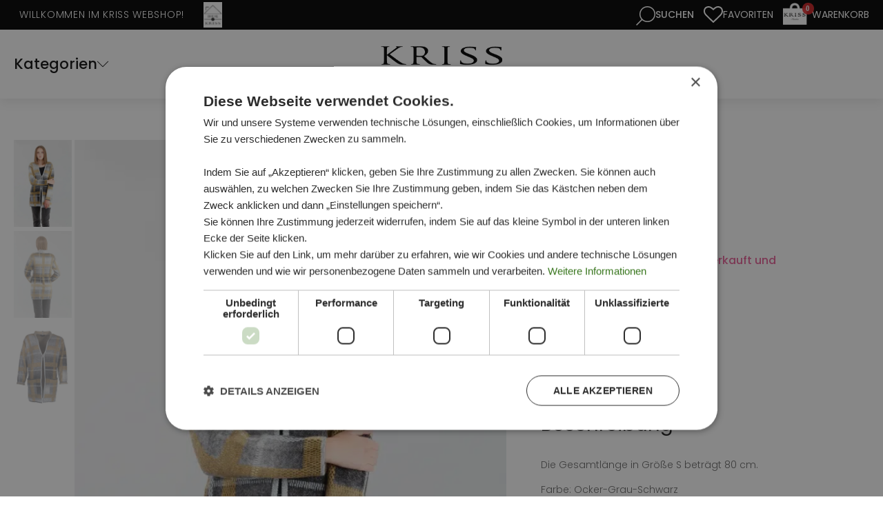

--- FILE ---
content_type: text/html; charset=UTF-8
request_url: https://www.kriss.de/produkt/cardigan-hassel/
body_size: 37141
content:
<!DOCTYPE html>
<html lang="de" >
<head>
<meta charset="UTF-8">
<script type="text/javascript">
/* <![CDATA[ */
var gform;gform||(document.addEventListener("gform_main_scripts_loaded",function(){gform.scriptsLoaded=!0}),document.addEventListener("gform/theme/scripts_loaded",function(){gform.themeScriptsLoaded=!0}),window.addEventListener("DOMContentLoaded",function(){gform.domLoaded=!0}),gform={domLoaded:!1,scriptsLoaded:!1,themeScriptsLoaded:!1,isFormEditor:()=>"function"==typeof InitializeEditor,callIfLoaded:function(o){return!(!gform.domLoaded||!gform.scriptsLoaded||!gform.themeScriptsLoaded&&!gform.isFormEditor()||(gform.isFormEditor()&&console.warn("The use of gform.initializeOnLoaded() is deprecated in the form editor context and will be removed in Gravity Forms 3.1."),o(),0))},initializeOnLoaded:function(o){gform.callIfLoaded(o)||(document.addEventListener("gform_main_scripts_loaded",()=>{gform.scriptsLoaded=!0,gform.callIfLoaded(o)}),document.addEventListener("gform/theme/scripts_loaded",()=>{gform.themeScriptsLoaded=!0,gform.callIfLoaded(o)}),window.addEventListener("DOMContentLoaded",()=>{gform.domLoaded=!0,gform.callIfLoaded(o)}))},hooks:{action:{},filter:{}},addAction:function(o,r,e,t){gform.addHook("action",o,r,e,t)},addFilter:function(o,r,e,t){gform.addHook("filter",o,r,e,t)},doAction:function(o){gform.doHook("action",o,arguments)},applyFilters:function(o){return gform.doHook("filter",o,arguments)},removeAction:function(o,r){gform.removeHook("action",o,r)},removeFilter:function(o,r,e){gform.removeHook("filter",o,r,e)},addHook:function(o,r,e,t,n){null==gform.hooks[o][r]&&(gform.hooks[o][r]=[]);var d=gform.hooks[o][r];null==n&&(n=r+"_"+d.length),gform.hooks[o][r].push({tag:n,callable:e,priority:t=null==t?10:t})},doHook:function(r,o,e){var t;if(e=Array.prototype.slice.call(e,1),null!=gform.hooks[r][o]&&((o=gform.hooks[r][o]).sort(function(o,r){return o.priority-r.priority}),o.forEach(function(o){"function"!=typeof(t=o.callable)&&(t=window[t]),"action"==r?t.apply(null,e):e[0]=t.apply(null,e)})),"filter"==r)return e[0]},removeHook:function(o,r,t,n){var e;null!=gform.hooks[o][r]&&(e=(e=gform.hooks[o][r]).filter(function(o,r,e){return!!(null!=n&&n!=o.tag||null!=t&&t!=o.priority)}),gform.hooks[o][r]=e)}});
/* ]]> */
</script>

<meta name="viewport" content="width=device-width, initial-scale=1.0">
<!-- WP_HEAD() START -->
				<script>document.documentElement.className = document.documentElement.className + ' yes-js js_active js'</script>
			<link rel="preload" as="style" href="https://fonts.googleapis.com/css?family=Poppins:100,200,300,400,500,600,700,800,900|Poppins:100,200,300,400,500,600,700,800,900|Poppins:100,200,300,400,500,600,700,800,900" >
<link rel="stylesheet" href="https://fonts.googleapis.com/css?family=Poppins:100,200,300,400,500,600,700,800,900|Poppins:100,200,300,400,500,600,700,800,900|Poppins:100,200,300,400,500,600,700,800,900">
<meta name='robots' content='index, follow, max-image-preview:large, max-snippet:-1, max-video-preview:-1' />
	<style>img:is([sizes="auto" i], [sizes^="auto," i]) { contain-intrinsic-size: 3000px 1500px }</style>
	<script type='text/javascript' charset='UTF-8' data-cs-platform='wordpress' src='https://cdn.cookie-script.com/s/41d7ae7adc2162bdc23760604b948448.js' id='cookie_script-js-with'></script>
<!-- Google Tag Manager for WordPress by gtm4wp.com -->
<script data-cfasync="false" data-pagespeed-no-defer>
	var gtm4wp_datalayer_name = "dataLayer";
	var dataLayer = dataLayer || [];
	const gtm4wp_use_sku_instead = false;
	const gtm4wp_currency = 'EUR';
	const gtm4wp_product_per_impression = 10;
	const gtm4wp_clear_ecommerce = false;
	const gtm4wp_datalayer_max_timeout = 2000;
</script>
<!-- End Google Tag Manager for WordPress by gtm4wp.com -->
	<!-- This site is optimized with the Yoast SEO plugin v26.2 - https://yoast.com/wordpress/plugins/seo/ -->
	<title>Cardigan Hassel - KRISS Sweden - Mode online kriss.de</title>
	<meta name="description" content="Kriss Sweden - Cardigan Hassel - kriss.de" />
	<link rel="canonical" href="https://www.kriss.de/produkt/cardigan-hassel/" />
	<meta property="og:locale" content="de_DE" />
	<meta property="og:type" content="article" />
	<meta property="og:title" content="Cardigan Hassel - KRISS Sweden - Mode online kriss.de" />
	<meta property="og:description" content="Kriss Sweden - Cardigan Hassel - kriss.de" />
	<meta property="og:url" content="https://www.kriss.de/produkt/cardigan-hassel/" />
	<meta property="og:site_name" content="KRISS Sweden" />
	<meta property="article:publisher" content="https://www.facebook.com/KrissSweden/" />
	<meta property="article:modified_time" content="2021-04-15T23:04:16+00:00" />
	<meta property="og:image" content="https://www.kriss.de/wp-content/uploads/2020/10/208115581_1-scaled.jpg" />
	<meta property="og:image:width" content="1707" />
	<meta property="og:image:height" content="2560" />
	<meta property="og:image:type" content="image/jpeg" />
	<meta name="twitter:card" content="summary_large_image" />
	<script type="application/ld+json" class="yoast-schema-graph">{"@context":"https://schema.org","@graph":[{"@type":"WebPage","@id":"https://www.kriss.de/produkt/cardigan-hassel/","url":"https://www.kriss.de/produkt/cardigan-hassel/","name":"Cardigan Hassel - KRISS Sweden - Mode online kriss.de","isPartOf":{"@id":"https://www.kriss.de/#website"},"primaryImageOfPage":{"@id":"https://www.kriss.de/produkt/cardigan-hassel/#primaryimage"},"image":{"@id":"https://www.kriss.de/produkt/cardigan-hassel/#primaryimage"},"thumbnailUrl":"https://www.kriss.de/wp-content/uploads/2020/10/208115581_1-scaled.jpg","datePublished":"2020-10-06T14:55:18+00:00","dateModified":"2021-04-15T23:04:16+00:00","description":"Kriss Sweden - Cardigan Hassel - kriss.de","breadcrumb":{"@id":"https://www.kriss.de/produkt/cardigan-hassel/#breadcrumb"},"inLanguage":"de","potentialAction":[{"@type":"ReadAction","target":["https://www.kriss.de/produkt/cardigan-hassel/"]}]},{"@type":"ImageObject","inLanguage":"de","@id":"https://www.kriss.de/produkt/cardigan-hassel/#primaryimage","url":"https://www.kriss.de/wp-content/uploads/2020/10/208115581_1-scaled.jpg","contentUrl":"https://www.kriss.de/wp-content/uploads/2020/10/208115581_1-scaled.jpg","width":1707,"height":2560},{"@type":"BreadcrumbList","@id":"https://www.kriss.de/produkt/cardigan-hassel/#breadcrumb","itemListElement":[{"@type":"ListItem","position":1,"name":"Hem","item":"https://www.kriss.de/"},{"@type":"ListItem","position":2,"name":"SHOP","item":"https://www.kriss.de/shop/"},{"@type":"ListItem","position":3,"name":"Cardigan Hassel"}]},{"@type":"WebSite","@id":"https://www.kriss.de/#website","url":"https://www.kriss.de/","name":"KRISS Sweden","description":"Swedishe Design für die moderne Frau - Onlineshop","publisher":{"@id":"https://www.kriss.de/#organization"},"potentialAction":[{"@type":"SearchAction","target":{"@type":"EntryPoint","urlTemplate":"https://www.kriss.de/?s={search_term_string}"},"query-input":{"@type":"PropertyValueSpecification","valueRequired":true,"valueName":"search_term_string"}}],"inLanguage":"de"},{"@type":"Organization","@id":"https://www.kriss.de/#organization","name":"Kriss Sweden","url":"https://www.kriss.de/","logo":{"@type":"ImageObject","inLanguage":"de","@id":"https://www.kriss.de/#/schema/logo/image/","url":"https://www.kriss.de/wp-content/uploads/2016/11/Kriss-logo.png","contentUrl":"https://www.kriss.de/wp-content/uploads/2016/11/Kriss-logo.png","width":270,"height":92,"caption":"Kriss Sweden"},"image":{"@id":"https://www.kriss.de/#/schema/logo/image/"},"sameAs":["https://www.facebook.com/KrissSweden/","https://www.instagram.com/krisssweden/","https://www.pinterest.se/krisssweden/"]}]}</script>
	<!-- / Yoast SEO plugin. -->


<link rel='dns-prefetch' href='//capi-automation.s3.us-east-2.amazonaws.com' />
<link rel='stylesheet' id='font-awesome-css' href='https://www.kriss.de/wp-content/plugins/terms-and-conditions-popup-for-woocommerce/berocket/assets/css/font-awesome.min.css?ver=6.8.3' type='text/css' media='all' />
<style id='font-awesome-inline-css' type='text/css'>
[data-font="FontAwesome"]:before {font-family: 'FontAwesome' !important;content: attr(data-icon) !important;speak: none !important;font-weight: normal !important;font-variant: normal !important;text-transform: none !important;line-height: 1 !important;font-style: normal !important;-webkit-font-smoothing: antialiased !important;-moz-osx-font-smoothing: grayscale !important;}
</style>
<link rel='stylesheet' id='sbi_styles-css' href='https://www.kriss.de/wp-content/plugins/instagram-feed/css/sbi-styles.min.css?ver=6.9.1' type='text/css' media='all' />
<link rel='stylesheet' id='wp-block-library-css' href='https://www.kriss.de/wp-includes/css/dist/block-library/style.min.css?ver=6.8.3' type='text/css' media='all' />
<style id='classic-theme-styles-inline-css' type='text/css'>
/*! This file is auto-generated */
.wp-block-button__link{color:#fff;background-color:#32373c;border-radius:9999px;box-shadow:none;text-decoration:none;padding:calc(.667em + 2px) calc(1.333em + 2px);font-size:1.125em}.wp-block-file__button{background:#32373c;color:#fff;text-decoration:none}
</style>
<link rel='stylesheet' id='jquery-selectBox-css' href='https://www.kriss.de/wp-content/plugins/yith-woocommerce-wishlist/assets/css/jquery.selectBox.css?ver=1.2.0' type='text/css' media='all' />
<link rel='stylesheet' id='woocommerce_prettyPhoto_css-css' href='//www.kriss.de/wp-content/plugins/woocommerce/assets/css/prettyPhoto.css?ver=3.1.6' type='text/css' media='all' />
<link rel='stylesheet' id='yith-wcwl-main-css' href='https://www.kriss.de/wp-content/plugins/yith-woocommerce-wishlist/assets/css/style.css?ver=4.10.0' type='text/css' media='all' />
<style id='yith-wcwl-main-inline-css' type='text/css'>
 :root { --rounded-corners-radius: 16px; --add-to-cart-rounded-corners-radius: 16px; --feedback-duration: 3s } 
 :root { --rounded-corners-radius: 16px; --add-to-cart-rounded-corners-radius: 16px; --feedback-duration: 3s } 
</style>
<style id='global-styles-inline-css' type='text/css'>
:root{--wp--preset--aspect-ratio--square: 1;--wp--preset--aspect-ratio--4-3: 4/3;--wp--preset--aspect-ratio--3-4: 3/4;--wp--preset--aspect-ratio--3-2: 3/2;--wp--preset--aspect-ratio--2-3: 2/3;--wp--preset--aspect-ratio--16-9: 16/9;--wp--preset--aspect-ratio--9-16: 9/16;--wp--preset--color--black: #000000;--wp--preset--color--cyan-bluish-gray: #abb8c3;--wp--preset--color--white: #ffffff;--wp--preset--color--pale-pink: #f78da7;--wp--preset--color--vivid-red: #cf2e2e;--wp--preset--color--luminous-vivid-orange: #ff6900;--wp--preset--color--luminous-vivid-amber: #fcb900;--wp--preset--color--light-green-cyan: #7bdcb5;--wp--preset--color--vivid-green-cyan: #00d084;--wp--preset--color--pale-cyan-blue: #8ed1fc;--wp--preset--color--vivid-cyan-blue: #0693e3;--wp--preset--color--vivid-purple: #9b51e0;--wp--preset--gradient--vivid-cyan-blue-to-vivid-purple: linear-gradient(135deg,rgba(6,147,227,1) 0%,rgb(155,81,224) 100%);--wp--preset--gradient--light-green-cyan-to-vivid-green-cyan: linear-gradient(135deg,rgb(122,220,180) 0%,rgb(0,208,130) 100%);--wp--preset--gradient--luminous-vivid-amber-to-luminous-vivid-orange: linear-gradient(135deg,rgba(252,185,0,1) 0%,rgba(255,105,0,1) 100%);--wp--preset--gradient--luminous-vivid-orange-to-vivid-red: linear-gradient(135deg,rgba(255,105,0,1) 0%,rgb(207,46,46) 100%);--wp--preset--gradient--very-light-gray-to-cyan-bluish-gray: linear-gradient(135deg,rgb(238,238,238) 0%,rgb(169,184,195) 100%);--wp--preset--gradient--cool-to-warm-spectrum: linear-gradient(135deg,rgb(74,234,220) 0%,rgb(151,120,209) 20%,rgb(207,42,186) 40%,rgb(238,44,130) 60%,rgb(251,105,98) 80%,rgb(254,248,76) 100%);--wp--preset--gradient--blush-light-purple: linear-gradient(135deg,rgb(255,206,236) 0%,rgb(152,150,240) 100%);--wp--preset--gradient--blush-bordeaux: linear-gradient(135deg,rgb(254,205,165) 0%,rgb(254,45,45) 50%,rgb(107,0,62) 100%);--wp--preset--gradient--luminous-dusk: linear-gradient(135deg,rgb(255,203,112) 0%,rgb(199,81,192) 50%,rgb(65,88,208) 100%);--wp--preset--gradient--pale-ocean: linear-gradient(135deg,rgb(255,245,203) 0%,rgb(182,227,212) 50%,rgb(51,167,181) 100%);--wp--preset--gradient--electric-grass: linear-gradient(135deg,rgb(202,248,128) 0%,rgb(113,206,126) 100%);--wp--preset--gradient--midnight: linear-gradient(135deg,rgb(2,3,129) 0%,rgb(40,116,252) 100%);--wp--preset--font-size--small: 13px;--wp--preset--font-size--medium: 20px;--wp--preset--font-size--large: 36px;--wp--preset--font-size--x-large: 42px;--wp--preset--spacing--20: 0.44rem;--wp--preset--spacing--30: 0.67rem;--wp--preset--spacing--40: 1rem;--wp--preset--spacing--50: 1.5rem;--wp--preset--spacing--60: 2.25rem;--wp--preset--spacing--70: 3.38rem;--wp--preset--spacing--80: 5.06rem;--wp--preset--shadow--natural: 6px 6px 9px rgba(0, 0, 0, 0.2);--wp--preset--shadow--deep: 12px 12px 50px rgba(0, 0, 0, 0.4);--wp--preset--shadow--sharp: 6px 6px 0px rgba(0, 0, 0, 0.2);--wp--preset--shadow--outlined: 6px 6px 0px -3px rgba(255, 255, 255, 1), 6px 6px rgba(0, 0, 0, 1);--wp--preset--shadow--crisp: 6px 6px 0px rgba(0, 0, 0, 1);}:where(.is-layout-flex){gap: 0.5em;}:where(.is-layout-grid){gap: 0.5em;}body .is-layout-flex{display: flex;}.is-layout-flex{flex-wrap: wrap;align-items: center;}.is-layout-flex > :is(*, div){margin: 0;}body .is-layout-grid{display: grid;}.is-layout-grid > :is(*, div){margin: 0;}:where(.wp-block-columns.is-layout-flex){gap: 2em;}:where(.wp-block-columns.is-layout-grid){gap: 2em;}:where(.wp-block-post-template.is-layout-flex){gap: 1.25em;}:where(.wp-block-post-template.is-layout-grid){gap: 1.25em;}.has-black-color{color: var(--wp--preset--color--black) !important;}.has-cyan-bluish-gray-color{color: var(--wp--preset--color--cyan-bluish-gray) !important;}.has-white-color{color: var(--wp--preset--color--white) !important;}.has-pale-pink-color{color: var(--wp--preset--color--pale-pink) !important;}.has-vivid-red-color{color: var(--wp--preset--color--vivid-red) !important;}.has-luminous-vivid-orange-color{color: var(--wp--preset--color--luminous-vivid-orange) !important;}.has-luminous-vivid-amber-color{color: var(--wp--preset--color--luminous-vivid-amber) !important;}.has-light-green-cyan-color{color: var(--wp--preset--color--light-green-cyan) !important;}.has-vivid-green-cyan-color{color: var(--wp--preset--color--vivid-green-cyan) !important;}.has-pale-cyan-blue-color{color: var(--wp--preset--color--pale-cyan-blue) !important;}.has-vivid-cyan-blue-color{color: var(--wp--preset--color--vivid-cyan-blue) !important;}.has-vivid-purple-color{color: var(--wp--preset--color--vivid-purple) !important;}.has-black-background-color{background-color: var(--wp--preset--color--black) !important;}.has-cyan-bluish-gray-background-color{background-color: var(--wp--preset--color--cyan-bluish-gray) !important;}.has-white-background-color{background-color: var(--wp--preset--color--white) !important;}.has-pale-pink-background-color{background-color: var(--wp--preset--color--pale-pink) !important;}.has-vivid-red-background-color{background-color: var(--wp--preset--color--vivid-red) !important;}.has-luminous-vivid-orange-background-color{background-color: var(--wp--preset--color--luminous-vivid-orange) !important;}.has-luminous-vivid-amber-background-color{background-color: var(--wp--preset--color--luminous-vivid-amber) !important;}.has-light-green-cyan-background-color{background-color: var(--wp--preset--color--light-green-cyan) !important;}.has-vivid-green-cyan-background-color{background-color: var(--wp--preset--color--vivid-green-cyan) !important;}.has-pale-cyan-blue-background-color{background-color: var(--wp--preset--color--pale-cyan-blue) !important;}.has-vivid-cyan-blue-background-color{background-color: var(--wp--preset--color--vivid-cyan-blue) !important;}.has-vivid-purple-background-color{background-color: var(--wp--preset--color--vivid-purple) !important;}.has-black-border-color{border-color: var(--wp--preset--color--black) !important;}.has-cyan-bluish-gray-border-color{border-color: var(--wp--preset--color--cyan-bluish-gray) !important;}.has-white-border-color{border-color: var(--wp--preset--color--white) !important;}.has-pale-pink-border-color{border-color: var(--wp--preset--color--pale-pink) !important;}.has-vivid-red-border-color{border-color: var(--wp--preset--color--vivid-red) !important;}.has-luminous-vivid-orange-border-color{border-color: var(--wp--preset--color--luminous-vivid-orange) !important;}.has-luminous-vivid-amber-border-color{border-color: var(--wp--preset--color--luminous-vivid-amber) !important;}.has-light-green-cyan-border-color{border-color: var(--wp--preset--color--light-green-cyan) !important;}.has-vivid-green-cyan-border-color{border-color: var(--wp--preset--color--vivid-green-cyan) !important;}.has-pale-cyan-blue-border-color{border-color: var(--wp--preset--color--pale-cyan-blue) !important;}.has-vivid-cyan-blue-border-color{border-color: var(--wp--preset--color--vivid-cyan-blue) !important;}.has-vivid-purple-border-color{border-color: var(--wp--preset--color--vivid-purple) !important;}.has-vivid-cyan-blue-to-vivid-purple-gradient-background{background: var(--wp--preset--gradient--vivid-cyan-blue-to-vivid-purple) !important;}.has-light-green-cyan-to-vivid-green-cyan-gradient-background{background: var(--wp--preset--gradient--light-green-cyan-to-vivid-green-cyan) !important;}.has-luminous-vivid-amber-to-luminous-vivid-orange-gradient-background{background: var(--wp--preset--gradient--luminous-vivid-amber-to-luminous-vivid-orange) !important;}.has-luminous-vivid-orange-to-vivid-red-gradient-background{background: var(--wp--preset--gradient--luminous-vivid-orange-to-vivid-red) !important;}.has-very-light-gray-to-cyan-bluish-gray-gradient-background{background: var(--wp--preset--gradient--very-light-gray-to-cyan-bluish-gray) !important;}.has-cool-to-warm-spectrum-gradient-background{background: var(--wp--preset--gradient--cool-to-warm-spectrum) !important;}.has-blush-light-purple-gradient-background{background: var(--wp--preset--gradient--blush-light-purple) !important;}.has-blush-bordeaux-gradient-background{background: var(--wp--preset--gradient--blush-bordeaux) !important;}.has-luminous-dusk-gradient-background{background: var(--wp--preset--gradient--luminous-dusk) !important;}.has-pale-ocean-gradient-background{background: var(--wp--preset--gradient--pale-ocean) !important;}.has-electric-grass-gradient-background{background: var(--wp--preset--gradient--electric-grass) !important;}.has-midnight-gradient-background{background: var(--wp--preset--gradient--midnight) !important;}.has-small-font-size{font-size: var(--wp--preset--font-size--small) !important;}.has-medium-font-size{font-size: var(--wp--preset--font-size--medium) !important;}.has-large-font-size{font-size: var(--wp--preset--font-size--large) !important;}.has-x-large-font-size{font-size: var(--wp--preset--font-size--x-large) !important;}
:where(.wp-block-post-template.is-layout-flex){gap: 1.25em;}:where(.wp-block-post-template.is-layout-grid){gap: 1.25em;}
:where(.wp-block-columns.is-layout-flex){gap: 2em;}:where(.wp-block-columns.is-layout-grid){gap: 2em;}
:root :where(.wp-block-pullquote){font-size: 1.5em;line-height: 1.6;}
</style>
<link rel='stylesheet' id='agile-store-locator-init-css' href='https://www.kriss.de/wp-content/plugins/agile-store-locator/public/css/init.css?ver=5.1.1' type='text/css' media='all' />
<link rel='stylesheet' id='mini-cart-css' href='https://www.kriss.de/wp-content/plugins/kriss-functions/assets/mini-cart.css?ver=6.8.3' type='text/css' media='all' />
<link rel='stylesheet' id='search-icon-css' href='https://www.kriss.de/wp-content/plugins/kriss-functions/assets/search-icon.css?ver=6.8.3' type='text/css' media='all' />
<link rel='stylesheet' id='theme-styles-css' href='https://www.kriss.de/wp-content/plugins/kriss-functions/assets/styles.css?697d625ad6a26&#038;ver=6.8.3' type='text/css' media='all' />
<link rel='stylesheet' id='featherlight-style-css' href='https://www.kriss.de/wp-content/plugins/kriss-functions/assets/featherlight/featherlight.min.css?ver=6.8.3' type='text/css' media='all' />
<link rel='stylesheet' id='kriss-single-product-css' href='https://www.kriss.de/wp-content/plugins/kriss-functions/assets/single-product.css?697d625ad6a43&#038;ver=6.8.3' type='text/css' media='all' />
<link rel='stylesheet' id='photoswipe-css-css' href='https://www.kriss.de/wp-content/plugins/oxygen/component-framework/components/classes/gallery/photoswipe/photoswipe.css?ver=6.8.3' type='text/css' media='all' />
<link rel='stylesheet' id='photoswipe-default-skin-css-css' href='https://www.kriss.de/wp-content/plugins/oxygen/component-framework/components/classes/gallery/photoswipe/default-skin/default-skin.css?ver=6.8.3' type='text/css' media='all' />
<link rel='stylesheet' id='menu-image-css' href='https://www.kriss.de/wp-content/plugins/menu-image/includes/css/menu-image.css?ver=3.13' type='text/css' media='all' />
<link rel='stylesheet' id='dashicons-css' href='https://www.kriss.de/wp-includes/css/dashicons.min.css?ver=6.8.3' type='text/css' media='all' />
<style id='dashicons-inline-css' type='text/css'>
[data-font="Dashicons"]:before {font-family: 'Dashicons' !important;content: attr(data-icon) !important;speak: none !important;font-weight: normal !important;font-variant: normal !important;text-transform: none !important;line-height: 1 !important;font-style: normal !important;-webkit-font-smoothing: antialiased !important;-moz-osx-font-smoothing: grayscale !important;}
</style>
<link rel='stylesheet' id='oxygen-css' href='https://www.kriss.de/wp-content/plugins/oxygen/component-framework/oxygen.css?ver=4.9.1' type='text/css' media='all' />
<link rel='stylesheet' id='core-sss-css' href='https://www.kriss.de/wp-content/plugins/oxy-ninja/public/css/core-sss.min.css?ver=3.5.3' type='text/css' media='all' />
<link rel='stylesheet' id='widgetopts-styles-css' href='https://www.kriss.de/wp-content/plugins/widget-options/assets/css/widget-options.css?ver=4.1.3' type='text/css' media='all' />
<link rel='stylesheet' id='slick-css' href='https://www.kriss.de/wp-content/plugins/woo-product-slider-pro/assets/css/slick.css?ver=20170801' type='text/css' media='all' />
<link rel='stylesheet' id='wpsp-style-css' href='https://www.kriss.de/wp-content/plugins/woo-product-slider-pro/assets/css/style.css?ver=20170801' type='text/css' media='all' />
<link rel='stylesheet' id='pif-styles-css' href='https://www.kriss.de/wp-content/plugins/woocommerce-product-image-flipper/assets/css/style.css?ver=6.8.3' type='text/css' media='all' />
<link rel='stylesheet' id='photoswipe-css' href='https://www.kriss.de/wp-content/plugins/woocommerce/assets/css/photoswipe/photoswipe.min.css?ver=10.3.7' type='text/css' media='all' />
<link rel='stylesheet' id='photoswipe-default-skin-css' href='https://www.kriss.de/wp-content/plugins/woocommerce/assets/css/photoswipe/default-skin/default-skin.min.css?ver=10.3.7' type='text/css' media='all' />
<link rel='stylesheet' id='woocommerce-layout-css' href='https://www.kriss.de/wp-content/plugins/woocommerce/assets/css/woocommerce-layout.css?ver=10.3.7' type='text/css' media='all' />
<link rel='stylesheet' id='woocommerce-smallscreen-css' href='https://www.kriss.de/wp-content/plugins/woocommerce/assets/css/woocommerce-smallscreen.css?ver=10.3.7' type='text/css' media='only screen and (max-width: 768px)' />
<link rel='stylesheet' id='woocommerce-general-css' href='https://www.kriss.de/wp-content/plugins/woocommerce/assets/css/woocommerce.css?ver=10.3.7' type='text/css' media='all' />
<style id='woocommerce-inline-inline-css' type='text/css'>
.woocommerce form .form-row .required { visibility: visible; }
</style>
<link rel='stylesheet' id='splide-css' href='https://www.kriss.de/wp-content/plugins/oxy-ninja/public/css/splide.min.css?ver=4.0.14' type='text/css' media='all' />
<link rel='stylesheet' id='brands-styles-css' href='https://www.kriss.de/wp-content/plugins/woocommerce/assets/css/brands.css?ver=10.3.7' type='text/css' media='all' />
<link rel='stylesheet' id='dgwt-wcas-style-css' href='https://www.kriss.de/wp-content/plugins/ajax-search-for-woocommerce-premium/assets/css/style.min.css?ver=1.31.0' type='text/css' media='all' />
<link rel='stylesheet' id='woo_discount_pro_style-css' href='https://www.kriss.de/wp-content/plugins/woo-discount-rules-pro/Assets/Css/awdr_style.css?ver=2.6.1' type='text/css' media='all' />
<script type="text/javascript" src="https://www.kriss.de/wp-includes/js/jquery/jquery.min.js?ver=3.7.1" id="jquery-core-js"></script>
<script type="text/javascript" src="https://www.kriss.de/wp-content/plugins/woocommerce/assets/js/jquery-blockui/jquery.blockUI.min.js?ver=2.7.0-wc.10.3.7" id="wc-jquery-blockui-js" defer="defer" data-wp-strategy="defer"></script>
<script type="text/javascript" id="wc-add-to-cart-js-extra">
/* <![CDATA[ */
var wc_add_to_cart_params = {"ajax_url":"\/wp-admin\/admin-ajax.php","wc_ajax_url":"\/?wc-ajax=%%endpoint%%","i18n_view_cart":"Warenkorb anzeigen","cart_url":"https:\/\/www.kriss.de\/warenkorb\/","is_cart":"","cart_redirect_after_add":"no"};
/* ]]> */
</script>
<script type="text/javascript" src="https://www.kriss.de/wp-content/plugins/woocommerce/assets/js/frontend/add-to-cart.min.js?ver=10.3.7" id="wc-add-to-cart-js" defer="defer" data-wp-strategy="defer"></script>
<script type="text/javascript" src="https://www.kriss.de/wp-content/plugins/woocommerce/assets/js/zoom/jquery.zoom.min.js?ver=1.7.21-wc.10.3.7" id="wc-zoom-js" defer="defer" data-wp-strategy="defer"></script>
<script type="text/javascript" src="https://www.kriss.de/wp-content/plugins/woocommerce/assets/js/flexslider/jquery.flexslider.min.js?ver=2.7.2-wc.10.3.7" id="wc-flexslider-js" defer="defer" data-wp-strategy="defer"></script>
<script type="text/javascript" src="https://www.kriss.de/wp-content/plugins/woocommerce/assets/js/photoswipe/photoswipe.min.js?ver=4.1.1-wc.10.3.7" id="wc-photoswipe-js" defer="defer" data-wp-strategy="defer"></script>
<script type="text/javascript" src="https://www.kriss.de/wp-content/plugins/woocommerce/assets/js/photoswipe/photoswipe-ui-default.min.js?ver=4.1.1-wc.10.3.7" id="wc-photoswipe-ui-default-js" defer="defer" data-wp-strategy="defer"></script>
<script type="text/javascript" id="wc-single-product-js-extra">
/* <![CDATA[ */
var wc_single_product_params = {"i18n_required_rating_text":"Bitte w\u00e4hle eine Bewertung","i18n_rating_options":["1 von 5\u00a0Sternen","2 von 5\u00a0Sternen","3 von 5\u00a0Sternen","4 von 5\u00a0Sternen","5 von 5\u00a0Sternen"],"i18n_product_gallery_trigger_text":"Bildergalerie im Vollbildmodus anzeigen","review_rating_required":"yes","flexslider":{"rtl":false,"animation":"slide","smoothHeight":true,"directionNav":false,"controlNav":"thumbnails","slideshow":false,"animationSpeed":500,"animationLoop":false,"allowOneSlide":false,"touch":false},"zoom_enabled":"1","zoom_options":[],"photoswipe_enabled":"1","photoswipe_options":{"shareEl":false,"closeOnScroll":false,"history":false,"hideAnimationDuration":0,"showAnimationDuration":0},"flexslider_enabled":"1"};
/* ]]> */
</script>
<script type="text/javascript" src="https://www.kriss.de/wp-content/plugins/woocommerce/assets/js/frontend/single-product.min.js?ver=10.3.7" id="wc-single-product-js" defer="defer" data-wp-strategy="defer"></script>
<script type="text/javascript" src="https://www.kriss.de/wp-content/plugins/woocommerce/assets/js/js-cookie/js.cookie.min.js?ver=2.1.4-wc.10.3.7" id="wc-js-cookie-js" defer="defer" data-wp-strategy="defer"></script>
<script type="text/javascript" id="woocommerce-js-extra">
/* <![CDATA[ */
var woocommerce_params = {"ajax_url":"\/wp-admin\/admin-ajax.php","wc_ajax_url":"\/?wc-ajax=%%endpoint%%","i18n_password_show":"Passwort anzeigen","i18n_password_hide":"Passwort ausblenden"};
/* ]]> */
</script>
<script type="text/javascript" src="https://www.kriss.de/wp-content/plugins/woocommerce/assets/js/frontend/woocommerce.min.js?ver=10.3.7" id="woocommerce-js" defer="defer" data-wp-strategy="defer"></script>
<script type="text/javascript" src="https://www.kriss.de/wp-content/plugins/oxy-ninja/public/js/splide/splide.min.js?ver=4.0.14" id="splide-js"></script>
<script type="text/javascript" src="https://www.kriss.de/wp-content/plugins/oxy-ninja/public/js/splide/splide-extension-auto-scroll.min.js?ver=0.5.2" id="splide-autoscroll-js"></script>
<link rel="https://api.w.org/" href="https://www.kriss.de/wp-json/" /><link rel="alternate" title="JSON" type="application/json" href="https://www.kriss.de/wp-json/wp/v2/product/72118" /><link rel="EditURI" type="application/rsd+xml" title="RSD" href="https://www.kriss.de/xmlrpc.php?rsd" />
<meta name="generator" content="WordPress 6.8.3" />
<meta name="generator" content="WooCommerce 10.3.7" />
<link rel='shortlink' href='https://www.kriss.de/?p=72118' />
<link rel="alternate" title="oEmbed (JSON)" type="application/json+oembed" href="https://www.kriss.de/wp-json/oembed/1.0/embed?url=https%3A%2F%2Fwww.kriss.de%2Fprodukt%2Fcardigan-hassel%2F" />
<link rel="alternate" title="oEmbed (XML)" type="text/xml+oembed" href="https://www.kriss.de/wp-json/oembed/1.0/embed?url=https%3A%2F%2Fwww.kriss.de%2Fprodukt%2Fcardigan-hassel%2F&#038;format=xml" />
<style></style>
<!-- Google Tag Manager for WordPress by gtm4wp.com -->
<!-- GTM Container placement set to automatic -->
<script data-cfasync="false" data-pagespeed-no-defer type="text/javascript">
	var dataLayer_content = {"pagePostType":"product","pagePostType2":"single-product","pagePostAuthor":"Styrbjörn Östman","productRatingCounts":[],"productAverageRating":0,"productReviewCount":0,"productType":"variable","productIsVariable":1};
	dataLayer.push( dataLayer_content );
</script>
<script data-cfasync="false" data-pagespeed-no-defer type="text/javascript">
(function(w,d,s,l,i){w[l]=w[l]||[];w[l].push({'gtm.start':
new Date().getTime(),event:'gtm.js'});var f=d.getElementsByTagName(s)[0],
j=d.createElement(s),dl=l!='dataLayer'?'&l='+l:'';j.async=true;j.src=
'//www.googletagmanager.com/gtm.js?id='+i+dl;f.parentNode.insertBefore(j,f);
})(window,document,'script','dataLayer','GTM-W5CZ57MK');
</script>
<!-- End Google Tag Manager for WordPress by gtm4wp.com -->		<style>
			.dgwt-wcas-ico-magnifier,.dgwt-wcas-ico-magnifier-handler{max-width:20px}.dgwt-wcas-search-wrapp{max-width:600px}.dgwt-wcas-search-wrapp .dgwt-wcas-sf-wrapp input[type=search].dgwt-wcas-search-input,.dgwt-wcas-search-wrapp .dgwt-wcas-sf-wrapp input[type=search].dgwt-wcas-search-input:hover,.dgwt-wcas-search-wrapp .dgwt-wcas-sf-wrapp input[type=search].dgwt-wcas-search-input:focus{background-color:#fff}.dgwt-wcas-search-icon{color:#fff}.dgwt-wcas-search-icon path{fill:#fff}		</style>
			<noscript><style>.woocommerce-product-gallery{ opacity: 1 !important; }</style></noscript>
				<script  type="text/javascript">
				!function(f,b,e,v,n,t,s){if(f.fbq)return;n=f.fbq=function(){n.callMethod?
					n.callMethod.apply(n,arguments):n.queue.push(arguments)};if(!f._fbq)f._fbq=n;
					n.push=n;n.loaded=!0;n.version='2.0';n.queue=[];t=b.createElement(e);t.async=!0;
					t.src=v;s=b.getElementsByTagName(e)[0];s.parentNode.insertBefore(t,s)}(window,
					document,'script','https://connect.facebook.net/en_US/fbevents.js');
			</script>
			<!-- WooCommerce Facebook Integration Begin -->
			<script  type="text/javascript">

				fbq('init', '2206368836353103', {}, {
    "agent": "woocommerce_6-10.3.7-3.5.12"
});

				document.addEventListener( 'DOMContentLoaded', function() {
					// Insert placeholder for events injected when a product is added to the cart through AJAX.
					document.body.insertAdjacentHTML( 'beforeend', '<div class=\"wc-facebook-pixel-event-placeholder\"></div>' );
				}, false );

			</script>
			<!-- WooCommerce Facebook Integration End -->
			<meta name="google-site-verification" content="JsLJVkQLyGe1Zb3RysqjYA8vvM4dxIneLOdHLNcRllU" />		<style type="text/css" id="wp-custom-css">
			td.wdr_td_body_title,
td.wdr_td_body_discount{color: #aa1212}

.product_cat-sale .awdr_discount_bar{display:none;}		</style>
		<link rel='stylesheet' id='oxygen-cache-130245-css' href='//www.kriss.de/wp-content/uploads/oxygen/css/130245.css?cache=1765271241&#038;ver=6.8.3' type='text/css' media='all' />
<link rel='stylesheet' id='oxygen-cache-110044-css' href='//www.kriss.de/wp-content/uploads/oxygen/css/110044.css?cache=1763989248&#038;ver=6.8.3' type='text/css' media='all' />
<link rel='stylesheet' id='oxygen-universal-styles-css' href='//www.kriss.de/wp-content/uploads/oxygen/css/universal.css?cache=1768813187&#038;ver=6.8.3' type='text/css' media='all' />
<!-- END OF WP_HEAD() -->
</head>
<body class="wp-singular product-template-default single single-product postid-72118 wp-theme-oxygen-is-not-a-theme  wp-embed-responsive theme-oxygen-is-not-a-theme sp-easy-accordion-enabled oxygen-body woocommerce woocommerce-page woocommerce-no-js" >



<!-- GTM Container placement set to automatic -->
<!-- Google Tag Manager (noscript) -->
				<noscript><iframe src="https://www.googletagmanager.com/ns.html?id=GTM-W5CZ57MK" height="0" width="0" style="display:none;visibility:hidden" aria-hidden="true"></iframe></noscript>
<!-- End Google Tag Manager (noscript) -->


	
<!-- GTM Container placement set to automatic -->
<!-- Google Tag Manager (noscript) -->					<a id="link_text-485-130245" class="ct-link-text skip-link" href="#main-content" target="_self"  >Skip to main content</a><div id="div_block-106-77638" class="ct-div-block" ><div id="code_block-107-77638" class="ct-code-block" ></div><header id="_header-108-77638" class="oxy-header-wrapper oxy-sticky-header oxy-overlay-header oxy-header c-shadow c-header" ><div id="_header_row-343-77638" class="oxy-header-row" ><div class="oxy-header-container"><div id="_header_left-344-77638" class="oxy-header-left" ><div id="div_block-367-77638" class="ct-div-block" ><a id="link-433-77638" class="ct-link" href="https://www.kriss.de/kundenklub/"   ><div id="headline-345-77638" class="ct-headline">Willkommen im Kriss Webshop!</div></a><div id="div_block-372-77638" class="ct-div-block" ><a id="link-419-77638" class="ct-link" href="https://www.kriss.de/kundenklub/"   ><img  id="image-417-77638" alt="" src="https://www.kriss.de/wp-content/uploads/2024/01/house-of-kriss-26x36.png" class="ct-image" srcset="https://www.kriss.de/wp-content/uploads/2024/01/house-of-kriss-26x36.png 26w, https://www.kriss.de/wp-content/uploads/2024/01/house-of-kriss-17x24.png 17w" sizes="(max-width: 26px) 100vw, 26px" /></a><a id="link_button-346-77638" class="ct-link-button" href="https://ny.kriss.eu/kundklubb/"   >BLI MEDLEM</a><a id="link_button-347-77638" class="ct-link-button" href="https://ny.kriss.eu/mitt-konto/"   >Logga in</a></div></div></div><div id="_header_center-348-77638" class="oxy-header-center" ></div><div id="_header_right-349-77638" class="oxy-header-right" ><div id="div_block-357-77638" class="ct-div-block" ><div id="shortcode-350-77638" class="ct-shortcode" ><div class="sc-search-icon color-white">
    <div  class="dgwt-wcas-search-wrapp dgwt-wcas-is-detail-box dgwt-wcas-has-submit woocommerce dgwt-wcas-style-solaris js-dgwt-wcas-layout-icon dgwt-wcas-layout-icon js-dgwt-wcas-mobile-overlay-enabled">
							<svg class="dgwt-wcas-loader-circular dgwt-wcas-icon-preloader" viewBox="25 25 50 50">
					<circle class="dgwt-wcas-loader-circular-path" cx="50" cy="50" r="20" fill="none"
						 stroke-miterlimit="10"/>
				</svg>
						<a href="#"  class="dgwt-wcas-search-icon js-dgwt-wcas-search-icon-handler" aria-label="Open search bar">				<svg class="dgwt-wcas-ico-magnifier-handler" xmlns="http://www.w3.org/2000/svg"
					 xmlns:xlink="http://www.w3.org/1999/xlink" x="0px" y="0px"
					 viewBox="0 0 51.539 51.361" xml:space="preserve">
		             <path 						 d="M51.539,49.356L37.247,35.065c3.273-3.74,5.272-8.623,5.272-13.983c0-11.742-9.518-21.26-21.26-21.26 S0,9.339,0,21.082s9.518,21.26,21.26,21.26c5.361,0,10.244-1.999,13.983-5.272l14.292,14.292L51.539,49.356z M2.835,21.082 c0-10.176,8.249-18.425,18.425-18.425s18.425,8.249,18.425,18.425S31.436,39.507,21.26,39.507S2.835,31.258,2.835,21.082z"/>
				</svg>
				</a>
		<div class="dgwt-wcas-search-icon-arrow"></div>
		<form class="dgwt-wcas-search-form" role="search" action="https://www.kriss.de/" method="get">
		<div class="dgwt-wcas-sf-wrapp">
						<label class="screen-reader-text"
				   for="dgwt-wcas-search-input-1">Products search</label>

			<input id="dgwt-wcas-search-input-1"
				   type="search"
				   class="dgwt-wcas-search-input"
				   name="s"
				   value=""
				   placeholder="Suchen..."
				   autocomplete="off"
							/>
			<div class="dgwt-wcas-preloader"></div>

			<div class="dgwt-wcas-voice-search"></div>

							<button type="submit"
						aria-label="Search"
						class="dgwt-wcas-search-submit">				<svg class="dgwt-wcas-ico-magnifier" xmlns="http://www.w3.org/2000/svg"
					 xmlns:xlink="http://www.w3.org/1999/xlink" x="0px" y="0px"
					 viewBox="0 0 51.539 51.361" xml:space="preserve">
		             <path 						 d="M51.539,49.356L37.247,35.065c3.273-3.74,5.272-8.623,5.272-13.983c0-11.742-9.518-21.26-21.26-21.26 S0,9.339,0,21.082s9.518,21.26,21.26,21.26c5.361,0,10.244-1.999,13.983-5.272l14.292,14.292L51.539,49.356z M2.835,21.082 c0-10.176,8.249-18.425,18.425-18.425s18.425,8.249,18.425,18.425S31.436,39.507,21.26,39.507S2.835,31.258,2.835,21.082z"/>
				</svg>
				</button>
			
			<input type="hidden" name="post_type" value="product"/>
			<input type="hidden" name="dgwt_wcas" value="1"/>

			
					</div>
	</form>
</div>
    <!-- <button class="search-icon" type="button"><span>SUCHEN</span></button>
    <div class="search-form oxy-search-form">
        <form role="search" method="get" id="searchform" class="searchform" action="https://www.kriss.de/">
				<div>
					<label class="screen-reader-text" for="s">Suche nach:</label>
					<input type="text" value="" name="s" id="s" />
					<input type="submit" id="searchsubmit" value="Suchen" />
				</div>
			<input type="hidden" name="post_type" value="product"></form>        <button class="close-icon"></button>
    </div> -->
</div></div><a id="link-351-77638" class="ct-link" href="https://www.kriss.de/wishlist/"   ><div id="fancy_icon-352-77638" class="ct-fancy-icon" ><svg id="svg-fancy_icon-352-77638"><use xlink:href="#FontAwesomeicon-heart-o"></use></svg></div><div id="text_block-434-77638" class="ct-text-block" >FAVORITEN</div></a><div id="shortcode-353-77638" class="ct-shortcode" ><div class="krisskundklubb-wrapper">
    
    <div class="krisskundklubb-section-icons">
                                    <div class="widget_shopping_cart_content">
                            <div class="mini-cart-wrap">
            <a href="https://www.kriss.de/warenkorb/" class="basket-link">
				<span class="counter">
                    0 <span class="lbl">product</span>                </span>
                <span class="label">Warenkorb</span>
			</a>
            <div class="mini-cart-contents-wrap">
    

	<p class="woocommerce-mini-cart__empty-message">Es befinden sich keine Produkte im Warenkorb.</p>


            </div>
        </div>
                    </div>
                        </div>
</div>

</div></div></div></div></div><div id="_header_row-129-77638" class="oxy-header-row kriss-main-menu" ><div class="oxy-header-container"><div id="_header_left-130-77638" class="oxy-header-left" ><div id="div_block-445-130245" class="ct-div-block dropdown-menu" ><a id="link-448-130245" class="ct-link" href="#" target="_self"  ><div id="text_block-450-130245" class="ct-text-block" >Kategorien</div><div id="fancy_icon-451-130245" class="ct-fancy-icon" ><svg id="svg-fancy_icon-451-130245"><use xlink:href="#Lineariconsicon-chevron-down"></use></svg></div></a><div id="div_block-131-77638" class="ct-div-block submenu" ><div id="div_block-132-77638" class="ct-div-block c-padding-s" ><a id="link-133-77638" class="ct-link c-menu-link" href="https://www.kriss.de/neuheiten/"   ><div id="text_block-134-77638" class="ct-text-block " >Neuheiten</div></a></div><div id="div_block-436-110043" class="ct-div-block c-padding-s" ><a id="link-437-110043" class="ct-link c-menu-link" href="https://www.kriss.de/blusen/"   ><div id="text_block-438-110043" class="ct-text-block " >Blusen</div></a></div><div id="div_block-307-77638" class="ct-div-block c-padding-s" ><a id="link-308-77638" class="ct-link c-menu-link" href="https://www.kriss.de/tuniken/"   ><div id="text_block-309-77638" class="ct-text-block " >Tuniken</div></a></div><div id="div_block-310-77638" class="ct-div-block c-padding-s" ><a id="link-311-77638" class="ct-link c-menu-link" href="https://www.kriss.de/kleider/"   ><div id="text_block-312-77638" class="ct-text-block " >Kleider</div></a></div><div id="div_block-313-77638" class="ct-div-block c-padding-s" ><a id="link-314-77638" class="ct-link c-menu-link" href="https://www.kriss.de/rocke/"   ><div id="text_block-315-77638" class="ct-text-block " >Röcke</div></a></div><div id="div_block-316-77638" class="ct-div-block c-padding-s" ><a id="link-317-77638" class="ct-link c-menu-link" href="https://www.kriss.de/shirts-tops/"   ><div id="text_block-318-77638" class="ct-text-block " >Shirts und Tops</div></a></div><div id="div_block-373-77638" class="ct-div-block c-padding-s" ><a id="link-374-77638" class="ct-link c-menu-link" href="https://www.kriss.de/hosen/"   ><div id="text_block-375-77638" class="ct-text-block " >Hosen</div></a></div><div id="div_block-323-77638" class="ct-div-block c-padding-s" ><a id="link-324-77638" class="ct-link c-menu-link" href="https://www.kriss.de/jacken/"   ><div id="text_block-325-77638" class="ct-text-block " >Jacken</div></a></div><div id="div_block-326-77638" class="ct-div-block c-padding-s" ><a id="link-327-77638" class="ct-link c-menu-link" href="https://www.kriss.de/strick/"   ><div id="text_block-328-77638" class="ct-text-block " >Strick</div></a></div><div id="div_block-329-77638" class="ct-div-block c-padding-s" ><a id="link-330-77638" class="ct-link c-menu-link" href="https://www.kriss.de/mantel/"   ><div id="text_block-331-77638" class="ct-text-block " >Mäntel</div></a></div><div id="div_block-332-77638" class="ct-div-block c-padding-s" ><a id="link-333-77638" class="ct-link c-menu-link" href="https://www.kriss.de/accessoires/"   ><div id="text_block-334-77638" class="ct-text-block " >Accessoires</div></a></div><div id="div_block-442-110043" class="ct-div-block c-padding-s" ><a id="link-443-110043" class="ct-link c-menu-link" href="/klassiker/"   ><div id="text_block-444-110043" class="ct-text-block " >Klassiker</div></a></div><div id="div_block-339-77638" class="ct-div-block c-padding-s" ><a id="link-340-77638" class="ct-link c-menu-link" href="https://www.kriss.de/sale/"   ><div id="text_block-341-77638" class="ct-text-block " >Sale</div></a></div></div></div></div><div id="_header_center-193-77638" class="oxy-header-center" ><a id="link-194-77638" class="ct-link" href="https://kriss.de/"   ><img  id="image-195-77638" alt="Kriss Sweden - Damkläder" src="https://www.kriss.de/wp-content/uploads/2016/11/Kriss-logo.png" class="ct-image c-logo" srcset="https://www.kriss.de/wp-content/uploads/2016/11/Kriss-logo.png 270w, https://www.kriss.de/wp-content/uploads/2016/11/Kriss-logo-224x76.png 224w, https://www.kriss.de/wp-content/uploads/2016/11/Kriss-logo-24x8.png 24w, https://www.kriss.de/wp-content/uploads/2016/11/Kriss-logo-36x12.png 36w, https://www.kriss.de/wp-content/uploads/2016/11/Kriss-logo-48x16.png 48w, https://www.kriss.de/wp-content/uploads/2016/11/Kriss-logo-247x84.png 247w, https://www.kriss.de/wp-content/uploads/2016/11/Kriss-logo-88x30.png 88w" sizes="(max-width: 270px) 100vw, 270px" /></a></div><div id="_header_right-196-77638" class="oxy-header-right" ><div id="div_block-197-77638" class="ct-div-block c-menu" ><div id="div_block-198-77638" class="ct-div-block c-padding-s" ><a id="link-199-77638" class="ct-link c-menu-link" href="https://www.kriss.de/"   ><div id="text_block-200-77638" class="ct-text-block " >Heim</div></a></div><div id="div_block-439-110043" class="ct-div-block c-padding-s" ><a id="link-440-110043" class="ct-link c-menu-link" href="https://www.kriss.de/neuheiten/"   ><div id="text_block-441-110043" class="ct-text-block " >Neuheiten</div></a></div><div id="div_block-383-77638" class="ct-div-block c-padding-s" ><a id="link-384-77638" class="ct-link c-menu-link" href="https://www.kriss.de/blusen/"   ><div id="text_block-385-77638" class="ct-text-block " >Blusen</div></a></div><div id="div_block-394-77638" class="ct-div-block c-padding-s" ><a id="link-395-77638" class="ct-link c-menu-link" href="https://www.kriss.de/tuniken/"   ><div id="text_block-396-77638" class="ct-text-block " >Tuniken</div></a></div><div id="div_block-398-77638" class="ct-div-block c-padding-s" ><a id="link-399-77638" class="ct-link c-menu-link" href="https://www.kriss.de/kleider/"   ><div id="text_block-400-77638" class="ct-text-block " >Kleider</div></a></div><div id="div_block-402-77638" class="ct-div-block c-padding-s" ><a id="link-403-77638" class="ct-link c-menu-link" href="https://www.kriss.de/rocke/"   ><div id="text_block-404-77638" class="ct-text-block " >Röcke</div></a></div><div id="div_block-406-77638" class="ct-div-block c-padding-s" ><a id="link-407-77638" class="ct-link c-menu-link" href="https://www.kriss.de/shirts-tops/"   ><div id="text_block-408-77638" class="ct-text-block " >Shirts und Tops</div></a></div><div id="div_block-452-130245" class="ct-div-block c-padding-s" ><a id="link-453-130245" class="ct-link c-menu-link" href="https://www.kriss.de/hosen/"   ><div id="text_block-454-130245" class="ct-text-block " >Hosen</div></a></div><div id="div_block-455-130245" class="ct-div-block c-padding-s" ><a id="link-456-130245" class="ct-link c-menu-link" href="https://www.kriss.de/jacken/"   ><div id="text_block-457-130245" class="ct-text-block " >Jacken</div></a></div><div id="div_block-458-130245" class="ct-div-block c-padding-s" ><a id="link-459-130245" class="ct-link c-menu-link" href="https://www.kriss.de/strick/"   ><div id="text_block-460-130245" class="ct-text-block " >Strick</div></a></div><div id="div_block-461-130245" class="ct-div-block c-padding-s" ><a id="link-462-130245" class="ct-link c-menu-link" href="https://www.kriss.de/mantel/"   ><div id="text_block-463-130245" class="ct-text-block " >Mäntel</div></a></div><div id="div_block-464-130245" class="ct-div-block c-padding-s" ><a id="link-465-130245" class="ct-link c-menu-link" href="https://www.kriss.de/accessoires/"   ><div id="text_block-466-130245" class="ct-text-block " >Accessoires</div></a></div><div id="div_block-475-130245" class="ct-div-block c-padding-s" ><a id="link-476-130245" class="ct-link c-menu-link" href="/klassiker/"   ><div id="text_block-477-130245" class="ct-text-block " >Klassiker</div></a></div><div id="div_block-467-130245" class="ct-div-block c-padding-s" ><a id="link-468-130245" class="ct-link c-menu-link" href="https://www.kriss.de/sale/"   ><div id="text_block-469-130245" class="ct-text-block " >Sale</div></a></div></div><div id="code_block-306-77638" class="ct-code-block c-header-mobile-toggle" ><button class="c-hamburger" id="c-hamburger-1" aria-label="Toggle Mobile Menu">
  <span class="c-line"></span>
  <span class="c-line"></span>
  <span class="c-line"></span>
</button></div></div></div></div></header>
				<script type="text/javascript">
			jQuery(document).ready(function() {
				var selector = "#_header-108-77638",
					scrollval = parseInt("300");
				if (!scrollval || scrollval < 1) {
										if (jQuery(window).width() >= 992){
											jQuery("body").css("margin-top", jQuery(selector).outerHeight());
						jQuery(selector).addClass("oxy-sticky-header-active");
										}
									}
				else {
					var scrollTopOld = 0;
					jQuery(window).scroll(function() {
						if (!jQuery('body').hasClass('oxy-nav-menu-prevent-overflow')) {
							if (jQuery(this).scrollTop() > scrollval 
																) {
								if (
																		jQuery(window).width() >= 992 && 
																		!jQuery(selector).hasClass("oxy-sticky-header-active")) {
									if (jQuery(selector).css('position')!='absolute') {
										jQuery("body").css("margin-top", jQuery(selector).outerHeight());
									}
									jQuery(selector)
										.addClass("oxy-sticky-header-active")
																			.addClass("oxy-sticky-header-fade-in");
																	}
							}
							else {
								jQuery(selector)
									.removeClass("oxy-sticky-header-fade-in")
									.removeClass("oxy-sticky-header-active");
								if (jQuery(selector).css('position')!='absolute') {
									jQuery("body").css("margin-top", "");
								}
							}
							scrollTopOld = jQuery(this).scrollTop();
						}
					})
				}
			});
		</script></div><div id="main-content" class="ct-div-block" ><div id="sr-updates" class="ct-div-block sr-only"  aria-live="polite" aria-atomic="true"></div>
		<div id="-product-builder-26-77643" class="oxy-product-builder oxy-woo-element" >
            <div id="product-72118" class="pif-has-gallery product type-product post-72118 status-publish first outofstock product_cat-h-w2020 product_cat-sale product_cat-strick has-post-thumbnail taxable shipping-taxable product-type-variable">

                <div class="woocommerce-notices-wrapper"></div>
                <div class='oxy-product-wrapper-inner oxy-inner-content'>
                    <div id="code_block-27-77643" class="ct-code-block" ><!--?php
    echo "hello world!";
?--></div><section id="section-28-77643" class=" ct-section wc-section-padding" ><div class="ct-section-inner-wrap"><div id="div_block-29-77643" class="ct-div-block c-columns-gap-xl c-columns-m-1 c-columns-3-2 c-margin-bottom-xl" ><div id="div_block-30-77643" class="ct-div-block c-center" ><div id="shortcode-93-77643" class="ct-shortcode" ><div class="kriss-product-gallery">
    <div class="gallery-images">
        <div class="stack">
                            <picture data-original-src="https://www.kriss.de/wp-content/uploads/2020/10/208115581_1-scaled.jpg" data-original-src-width="1707" data-original-src-height="2560" loading="lazy" decoding="async">
<source type="image/webp" srcset="https://www.kriss.de/wp-content/uploads/2020/10/208115581_1-683x1024.jpg.webp"/>
<img src="https://www.kriss.de/wp-content/uploads/2020/10/208115581_1-683x1024.jpg" data-original-src="https://www.kriss.de/wp-content/uploads/2020/10/208115581_1-scaled.jpg" data-original-src-width="1707" data-original-src-height="2560" loading="lazy" decoding="async" alt="208115581_1"/>
</picture>

                            <picture data-original-src="https://www.kriss.de/wp-content/uploads/2020/10/208115581_2-scaled.jpg" data-original-src-width="1707" data-original-src-height="2560" loading="lazy" decoding="async">
<source type="image/webp" srcset="https://www.kriss.de/wp-content/uploads/2020/10/208115581_2-683x1024.jpg.webp"/>
<img src="https://www.kriss.de/wp-content/uploads/2020/10/208115581_2-683x1024.jpg" data-original-src="https://www.kriss.de/wp-content/uploads/2020/10/208115581_2-scaled.jpg" data-original-src-width="1707" data-original-src-height="2560" loading="lazy" decoding="async" alt="208115581_2"/>
</picture>

                            <picture data-original-src="https://www.kriss.de/wp-content/uploads/2020/10/208115581_3-scaled.jpg" data-original-src-width="1707" data-original-src-height="2560" loading="lazy" decoding="async">
<source type="image/webp" srcset="https://www.kriss.de/wp-content/uploads/2020/10/208115581_3-683x1024.jpg.webp"/>
<img src="https://www.kriss.de/wp-content/uploads/2020/10/208115581_3-683x1024.jpg" data-original-src="https://www.kriss.de/wp-content/uploads/2020/10/208115581_3-scaled.jpg" data-original-src-width="1707" data-original-src-height="2560" loading="lazy" decoding="async" alt="208115581_3"/>
</picture>

                    </div>
    </div>

    <div class="gallery-thumbnails">
                    <picture class="active" decoding="async" loading="lazy">
<source type="image/webp" srcset="https://www.kriss.de/wp-content/uploads/2020/10/208115581_1-683x1024.jpg.webp 683w, https://www.kriss.de/wp-content/uploads/2020/10/208115581_1-1365x2048.jpg.webp 1365w, https://www.kriss.de/wp-content/uploads/2020/10/208115581_1-247x371.jpg.webp 247w, https://www.kriss.de/wp-content/uploads/2020/10/208115581_1-200x300.jpg.webp 200w, https://www.kriss.de/wp-content/uploads/2020/10/208115581_1-768x1152.jpg.webp 768w, https://www.kriss.de/wp-content/uploads/2020/10/208115581_1-1024x1536.jpg.webp 1024w, https://www.kriss.de/wp-content/uploads/2020/10/208115581_1-414x621.jpg.webp 414w, https://www.kriss.de/wp-content/uploads/2020/10/208115581_1-16x24.jpg.webp 16w, https://www.kriss.de/wp-content/uploads/2020/10/208115581_1-24x36.jpg.webp 24w, https://www.kriss.de/wp-content/uploads/2020/10/208115581_1-32x48.jpg.webp 32w, https://www.kriss.de/wp-content/uploads/2020/10/208115581_1-510x765.jpg.webp 510w, https://www.kriss.de/wp-content/uploads/2020/10/208115581_1-scaled.jpg.webp 1707w" sizes="auto, (max-width: 683px) 100vw, 683px"/>
<img width="683" height="1024" src="https://www.kriss.de/wp-content/uploads/2020/10/208115581_1-683x1024.jpg" alt="" decoding="async" loading="lazy" srcset="https://www.kriss.de/wp-content/uploads/2020/10/208115581_1-683x1024.jpg 683w, https://www.kriss.de/wp-content/uploads/2020/10/208115581_1-1365x2048.jpg 1365w, https://www.kriss.de/wp-content/uploads/2020/10/208115581_1-247x371.jpg 247w, https://www.kriss.de/wp-content/uploads/2020/10/208115581_1-200x300.jpg 200w, https://www.kriss.de/wp-content/uploads/2020/10/208115581_1-768x1152.jpg 768w, https://www.kriss.de/wp-content/uploads/2020/10/208115581_1-1024x1536.jpg 1024w, https://www.kriss.de/wp-content/uploads/2020/10/208115581_1-414x621.jpg 414w, https://www.kriss.de/wp-content/uploads/2020/10/208115581_1-16x24.jpg 16w, https://www.kriss.de/wp-content/uploads/2020/10/208115581_1-24x36.jpg 24w, https://www.kriss.de/wp-content/uploads/2020/10/208115581_1-32x48.jpg 32w, https://www.kriss.de/wp-content/uploads/2020/10/208115581_1-510x765.jpg 510w, https://www.kriss.de/wp-content/uploads/2020/10/208115581_1-224x335.jpg 224w, https://www.kriss.de/wp-content/uploads/2020/10/208115581_1-392x588.jpg 392w, https://www.kriss.de/wp-content/uploads/2020/10/208115581_1-88x131.jpg 88w, https://www.kriss.de/wp-content/uploads/2020/10/208115581_1-1080x1620.jpg 1080w, https://www.kriss.de/wp-content/uploads/2020/10/208115581_1-1280x1920.jpg 1280w, https://www.kriss.de/wp-content/uploads/2020/10/208115581_1-980x1470.jpg 980w, https://www.kriss.de/wp-content/uploads/2020/10/208115581_1-480x720.jpg 480w, https://www.kriss.de/wp-content/uploads/2020/10/208115581_1-scaled.jpg 1707w" sizes="auto, (max-width: 683px) 100vw, 683px"/>
</picture>
                    <picture class="attachment-large size-large" decoding="async" loading="lazy">
<source type="image/webp" srcset="https://www.kriss.de/wp-content/uploads/2020/10/208115581_2-683x1024.jpg.webp 683w, https://www.kriss.de/wp-content/uploads/2020/10/208115581_2-1365x2048.jpg.webp 1365w, https://www.kriss.de/wp-content/uploads/2020/10/208115581_2-247x371.jpg.webp 247w, https://www.kriss.de/wp-content/uploads/2020/10/208115581_2-200x300.jpg.webp 200w, https://www.kriss.de/wp-content/uploads/2020/10/208115581_2-768x1152.jpg.webp 768w, https://www.kriss.de/wp-content/uploads/2020/10/208115581_2-1024x1536.jpg.webp 1024w, https://www.kriss.de/wp-content/uploads/2020/10/208115581_2-414x621.jpg.webp 414w, https://www.kriss.de/wp-content/uploads/2020/10/208115581_2-16x24.jpg.webp 16w, https://www.kriss.de/wp-content/uploads/2020/10/208115581_2-24x36.jpg.webp 24w, https://www.kriss.de/wp-content/uploads/2020/10/208115581_2-32x48.jpg.webp 32w, https://www.kriss.de/wp-content/uploads/2020/10/208115581_2-510x765.jpg.webp 510w, https://www.kriss.de/wp-content/uploads/2020/10/208115581_2-scaled.jpg.webp 1707w" sizes="auto, (max-width: 683px) 100vw, 683px"/>
<img width="683" height="1024" src="https://www.kriss.de/wp-content/uploads/2020/10/208115581_2-683x1024.jpg" alt="" decoding="async" loading="lazy" srcset="https://www.kriss.de/wp-content/uploads/2020/10/208115581_2-683x1024.jpg 683w, https://www.kriss.de/wp-content/uploads/2020/10/208115581_2-1365x2048.jpg 1365w, https://www.kriss.de/wp-content/uploads/2020/10/208115581_2-247x371.jpg 247w, https://www.kriss.de/wp-content/uploads/2020/10/208115581_2-200x300.jpg 200w, https://www.kriss.de/wp-content/uploads/2020/10/208115581_2-768x1152.jpg 768w, https://www.kriss.de/wp-content/uploads/2020/10/208115581_2-1024x1536.jpg 1024w, https://www.kriss.de/wp-content/uploads/2020/10/208115581_2-414x621.jpg 414w, https://www.kriss.de/wp-content/uploads/2020/10/208115581_2-16x24.jpg 16w, https://www.kriss.de/wp-content/uploads/2020/10/208115581_2-24x36.jpg 24w, https://www.kriss.de/wp-content/uploads/2020/10/208115581_2-32x48.jpg 32w, https://www.kriss.de/wp-content/uploads/2020/10/208115581_2-510x765.jpg 510w, https://www.kriss.de/wp-content/uploads/2020/10/208115581_2-224x335.jpg 224w, https://www.kriss.de/wp-content/uploads/2020/10/208115581_2-392x588.jpg 392w, https://www.kriss.de/wp-content/uploads/2020/10/208115581_2-88x131.jpg 88w, https://www.kriss.de/wp-content/uploads/2020/10/208115581_2-1080x1620.jpg 1080w, https://www.kriss.de/wp-content/uploads/2020/10/208115581_2-1280x1920.jpg 1280w, https://www.kriss.de/wp-content/uploads/2020/10/208115581_2-980x1470.jpg 980w, https://www.kriss.de/wp-content/uploads/2020/10/208115581_2-480x720.jpg 480w, https://www.kriss.de/wp-content/uploads/2020/10/208115581_2-scaled.jpg 1707w" sizes="auto, (max-width: 683px) 100vw, 683px"/>
</picture>
                    <picture class="attachment-large size-large" decoding="async" loading="lazy">
<source type="image/webp" srcset="https://www.kriss.de/wp-content/uploads/2020/10/208115581_3-683x1024.jpg.webp 683w, https://www.kriss.de/wp-content/uploads/2020/10/208115581_3-1365x2048.jpg.webp 1365w, https://www.kriss.de/wp-content/uploads/2020/10/208115581_3-247x371.jpg.webp 247w, https://www.kriss.de/wp-content/uploads/2020/10/208115581_3-200x300.jpg.webp 200w, https://www.kriss.de/wp-content/uploads/2020/10/208115581_3-768x1152.jpg.webp 768w, https://www.kriss.de/wp-content/uploads/2020/10/208115581_3-1024x1536.jpg.webp 1024w, https://www.kriss.de/wp-content/uploads/2020/10/208115581_3-414x621.jpg.webp 414w, https://www.kriss.de/wp-content/uploads/2020/10/208115581_3-16x24.jpg.webp 16w, https://www.kriss.de/wp-content/uploads/2020/10/208115581_3-24x36.jpg.webp 24w, https://www.kriss.de/wp-content/uploads/2020/10/208115581_3-32x48.jpg.webp 32w, https://www.kriss.de/wp-content/uploads/2020/10/208115581_3-510x765.jpg.webp 510w, https://www.kriss.de/wp-content/uploads/2020/10/208115581_3-scaled.jpg.webp 1707w" sizes="auto, (max-width: 683px) 100vw, 683px"/>
<img width="683" height="1024" src="https://www.kriss.de/wp-content/uploads/2020/10/208115581_3-683x1024.jpg" alt="" decoding="async" loading="lazy" srcset="https://www.kriss.de/wp-content/uploads/2020/10/208115581_3-683x1024.jpg 683w, https://www.kriss.de/wp-content/uploads/2020/10/208115581_3-1365x2048.jpg 1365w, https://www.kriss.de/wp-content/uploads/2020/10/208115581_3-247x371.jpg 247w, https://www.kriss.de/wp-content/uploads/2020/10/208115581_3-200x300.jpg 200w, https://www.kriss.de/wp-content/uploads/2020/10/208115581_3-768x1152.jpg 768w, https://www.kriss.de/wp-content/uploads/2020/10/208115581_3-1024x1536.jpg 1024w, https://www.kriss.de/wp-content/uploads/2020/10/208115581_3-414x621.jpg 414w, https://www.kriss.de/wp-content/uploads/2020/10/208115581_3-16x24.jpg 16w, https://www.kriss.de/wp-content/uploads/2020/10/208115581_3-24x36.jpg 24w, https://www.kriss.de/wp-content/uploads/2020/10/208115581_3-32x48.jpg 32w, https://www.kriss.de/wp-content/uploads/2020/10/208115581_3-510x765.jpg 510w, https://www.kriss.de/wp-content/uploads/2020/10/208115581_3-224x335.jpg 224w, https://www.kriss.de/wp-content/uploads/2020/10/208115581_3-392x588.jpg 392w, https://www.kriss.de/wp-content/uploads/2020/10/208115581_3-88x131.jpg 88w, https://www.kriss.de/wp-content/uploads/2020/10/208115581_3-1080x1620.jpg 1080w, https://www.kriss.de/wp-content/uploads/2020/10/208115581_3-1280x1920.jpg 1280w, https://www.kriss.de/wp-content/uploads/2020/10/208115581_3-980x1470.jpg 980w, https://www.kriss.de/wp-content/uploads/2020/10/208115581_3-480x720.jpg 480w, https://www.kriss.de/wp-content/uploads/2020/10/208115581_3-scaled.jpg 1707w" sizes="auto, (max-width: 683px) 100vw, 683px"/>
</picture>
            </div>
</div></div><div id="div_block-35-77643" class="ct-div-block wc-row-below-gallery" >
		<div id="-breadcrumb-36-77643" class="oxy-breadcrumb c-margin-bottom-s oxy-woo-element" ><nav class="woocommerce-breadcrumb" aria-label="Breadcrumb"><a href="https://www.kriss.de">Startseite</a>&nbsp;&#47;&nbsp;<a href="https://www.kriss.de/shop/strick/">Strick</a>&nbsp;&#47;&nbsp;Cardigan Hassel</nav></div>

		<div id="code_block-37-77643" class="ct-code-block c-margin-bottom-s" ><script type="text/javascript" src="https://platform-api.sharethis.com/js/sharethis.js#property=5f469c4c8137b900121ca10b&product=inline-share-buttons" async="async"></script>

<div class="sharethis-inline-share-buttons"></div></div></div></div><div id="div_block-38-77643" class="ct-div-block c-sticky c-left" >
		<div id="-product-rating-39-77643" class="oxy-product-rating  oxy-woo-element" ></div>

		<h1 id="headline-40-77643" class="ct-headline c-product-title c-margin-bottom-m"><span id="span-41-77643" class="ct-span" >Cardigan Hassel</span></h1><div id="code_block-94-110044" class="ct-code-block" ></div><div id="div_block-42-77643" class="ct-div-block wc-price-container c-margin-bottom-m" >
		<div id="-product-price-43-77643" class="oxy-product-price c-margin-right-s wc-single-price oxy-woo-element" ><p class="price"></p>
</div>

		<div id="shortcode-44-77643" class="ct-shortcode " ></div></div><div id="text_block-45-77643" class="ct-text-block c-text-m c-text-dark c-margin-bottom-m" ><span id="span-46-77643" class="ct-span" >Strickjacke mit Karomuster</span></div><div id="div_block-47-77643" class="ct-div-block c-rounded c-columns-gap-l c-columns-m-1" ><div id="div_block-48-77643" class="ct-div-block " >
		<div id="-product-cart-button-49-77643" class="oxy-product-cart-button c-margin-bottom-m oxy-woo-element" >            <div class="awdr-bulk-customizable-table"> </div>
<form class="variations_form cart" action="https://www.kriss.de/produkt/cardigan-hassel/" method="post" enctype='multipart/form-data' data-product_id="72118" data-product_variations="[]">
	
			<p class="stock out-of-stock">Dieses Produkt ist derzeit ausverkauft und nicht verfügbar.</p>
	
	</form>

</div>

		
		<div id="-product-meta-92-77643" class="oxy-product-meta oxy-woo-element" ><div class="product_meta">

	
	
		<span class="sku_wrapper">Artikelnummer: <span class="sku">208115581</span></span>

	
	
	
	
</div>
</div>

		<div id="shortcode-91-77643" class="ct-shortcode " >
<div
	class="yith-wcwl-add-to-wishlist add-to-wishlist-72118 yith-wcwl-add-to-wishlist--link-style yith-wcwl-add-to-wishlist--single wishlist-fragment on-first-load"
	data-fragment-ref="72118"
	data-fragment-options="{&quot;base_url&quot;:&quot;&quot;,&quot;product_id&quot;:72118,&quot;parent_product_id&quot;:0,&quot;product_type&quot;:&quot;variable&quot;,&quot;is_single&quot;:true,&quot;in_default_wishlist&quot;:false,&quot;show_view&quot;:true,&quot;browse_wishlist_text&quot;:&quot;Durchsuchen Sie die Wunschliste&quot;,&quot;already_in_wishslist_text&quot;:&quot;Das Produkt ist bereits in der Wunschliste!&quot;,&quot;product_added_text&quot;:&quot;Produkt hinzugef\u00fcgt!&quot;,&quot;available_multi_wishlist&quot;:false,&quot;disable_wishlist&quot;:false,&quot;show_count&quot;:false,&quot;ajax_loading&quot;:false,&quot;loop_position&quot;:false,&quot;item&quot;:&quot;add_to_wishlist&quot;}"
>
			
			<!-- ADD TO WISHLIST -->
			
<div class="yith-wcwl-add-button">
		<a
		href="?add_to_wishlist=72118&#038;_wpnonce=38df71d2c8"
		class="add_to_wishlist single_add_to_wishlist"
		data-product-id="72118"
		data-product-type="variable"
		data-original-product-id="0"
		data-title="Zur Wunschliste hinzufügen"
		rel="nofollow"
	>
		<svg id="yith-wcwl-icon-heart-outline" class="yith-wcwl-icon-svg" fill="none" stroke-width="1.5" stroke="currentColor" viewBox="0 0 24 24" xmlns="http://www.w3.org/2000/svg">
  <path stroke-linecap="round" stroke-linejoin="round" d="M21 8.25c0-2.485-2.099-4.5-4.688-4.5-1.935 0-3.597 1.126-4.312 2.733-.715-1.607-2.377-2.733-4.313-2.733C5.1 3.75 3 5.765 3 8.25c0 7.22 9 12 9 12s9-4.78 9-12Z"></path>
</svg>		<span>Zur Wunschliste hinzufügen</span>
	</a>
</div>

			<!-- COUNT TEXT -->
			
			</div>
</div></div><div id="div_block-51-77643" class="ct-div-block c-left" ><div id="div_block-52-77643" class="ct-div-block c-inline c-margin-bottom-m" ><img  id="image-53-77643" alt="" src="https://woocore.oxyninja.com/wp-content/uploads/2020/08/truck.svg" class="ct-image c-product-feature-img c-margin-right-m"/><div id="text_block-54-77643" class="ct-text-block c-text-dark c-text-s" >Free Delivery Worldwide!</div></div><div id="div_block-55-77643" class="ct-div-block c-inline c-margin-bottom-m" ><img  id="image-56-77643" alt="" src="https://woocore.oxyninja.com/wp-content/uploads/2020/08/shield.svg" class="ct-image c-product-feature-img c-margin-right-m"/><div id="text_block-57-77643" class="ct-text-block c-text-dark c-text-s" >365 Days Money Back Guarantee</div></div><div id="div_block-58-77643" class="ct-div-block c-inline" ><img  id="image-59-77643" alt="" src="https://woocore.oxyninja.com/wp-content/uploads/2020/08/gift.svg" class="ct-image c-product-feature-img c-margin-right-m"/><div id="text_block-60-77643" class="ct-text-block c-text-s c-text-dark" >Free Gift Included</div></div></div></div>
		<div id="-product-tabs-89-77643" class="oxy-product-tabs c-rounded single-product-tabs oxy-woo-element" >
	<div class="woocommerce-tabs wc-tabs-wrapper">
		<ul class="tabs wc-tabs" role="tablist">
							<li class="description_tab" id="tab-title-description" role="tab" aria-controls="tab-description">
					<a href="#tab-description">
						Beschreibung					</a>
				</li>
							<li class="desc_tab_tab" id="tab-title-desc_tab" role="tab" aria-controls="tab-desc_tab">
					<a href="#tab-desc_tab">
						Lieferung					</a>
				</li>
					</ul>
					<div class="woocommerce-Tabs-panel woocommerce-Tabs-panel--description panel entry-content wc-tab c-text-m c-text-dark" id="tab-description" role="tabpanel" aria-labelledby="tab-title-description">
				
	<h2 class="c-h2 c-heading-dark c-margin-bottom-m">Beschreibung</h2>

<p>Die Gesamtlänge in Größe S beträgt 80 cm.</p>
<p>Farbe: Ocker-Grau-Schwarz</p>
<p>Material: 88% Acryl, 10% Polyester, 2% Wolle<br />
Waschanleitung: 30°C Schönwaschgang, liegend trocknen, keine chemisch reinigen, nicht bleichen, nicht bügeln.</p>
			</div>
					<div class="woocommerce-Tabs-panel woocommerce-Tabs-panel--desc_tab panel entry-content wc-tab c-text-m c-text-dark" id="tab-desc_tab" role="tabpanel" aria-labelledby="tab-title-desc_tab">
				<h2 class="c-h2 c-heading-dark c-margin-bottom-m">Lieferung</h2><p>Pakete werden normalerweise innerhalb von 1-4 Tagen versendet.<br/>
                Unter besonderen Umständen kann es etwas länger dauern.</p>			</div>
		
			</div>

</div>

		</div></div></div></section><section id="section-68-77643" class=" ct-section c-bg-light wc-section-padding c-left" ><div class="ct-section-inner-wrap"><h2 id="headline-69-77643" class="ct-headline c-h2 c-margin-bottom-m">DAS KÖNNTE IHNEN AUCH GEFALLEN</h2><div id="div_block-70-77643" class="ct-div-block c-divider c-margin-bottom-l" ></div>
		<div id="-oxyninja_slider-71-77643" class="oxy-oxyninja-slider " ><div class="splide"><div class="splide__track"><div id="code_block-95-110044" class="ct-code-block" ></div><div id="_dynamic_list-72-77643" class="oxy-dynamic-list "><div id="div_block-73-77643-1" class="ct-div-block " data-id="div_block-73-77643"><div id="div_block-74-77643-1" class="ct-div-block c-transition wc-archive-item-2 wc-flip-images" data-id="div_block-74-77643"><div id="div_block-75-77643-1" class="ct-div-block wc-archive-item-2-img c-margin-bottom-s" data-id="div_block-75-77643"><div id="div_block-76-77643-1" class="ct-div-block wc-badges" data-id="div_block-76-77643"><div id="shortcode-77-77643-1" class="ct-shortcode " data-id="shortcode-77-77643"></div><div id="shortcode-78-77643-1" class="ct-shortcode" data-id="shortcode-78-77643"><div class="wc-sale-badge">-20%</div></div></div><a id="link-79-77643-1" class="ct-link" href="https://www.kriss.de/produkt/blus-natalie/" data-id="link-79-77643"><img id="image-80-77643-1" alt="" src="https://www.kriss.de/wp-content/uploads/2025/10/01R212402_1-768x1152.jpg" class="ct-image " data-id="image-80-77643"><div id="shortcode-81-77643-1" class="ct-shortcode" data-id="shortcode-81-77643"><img width="1707" height="2560" src="https://www.kriss.de/wp-content/uploads/2025/10/01R212402_2-scaled.jpg" class="wc-secondary-image attachment-woocommerce_thumbnail" alt="" decoding="async" loading="lazy" srcset="https://www.kriss.de/wp-content/uploads/2025/10/01R212402_2-scaled.jpg 1707w, https://www.kriss.de/wp-content/uploads/2025/10/01R212402_2-200x300.jpg 200w, https://www.kriss.de/wp-content/uploads/2025/10/01R212402_2-683x1024.jpg 683w, https://www.kriss.de/wp-content/uploads/2025/10/01R212402_2-768x1152.jpg 768w, https://www.kriss.de/wp-content/uploads/2025/10/01R212402_2-1024x1536.jpg 1024w, https://www.kriss.de/wp-content/uploads/2025/10/01R212402_2-1365x2048.jpg 1365w, https://www.kriss.de/wp-content/uploads/2025/10/01R212402_2-414x621.jpg 414w, https://www.kriss.de/wp-content/uploads/2025/10/01R212402_2-16x24.jpg 16w, https://www.kriss.de/wp-content/uploads/2025/10/01R212402_2-24x36.jpg 24w, https://www.kriss.de/wp-content/uploads/2025/10/01R212402_2-32x48.jpg 32w, https://www.kriss.de/wp-content/uploads/2025/10/01R212402_2-247x371.jpg 247w, https://www.kriss.de/wp-content/uploads/2025/10/01R212402_2-510x765.jpg 510w, https://www.kriss.de/wp-content/uploads/2025/10/01R212402_2-64x96.jpg 64w" sizes="auto, (max-width: 1707px) 100vw, 1707px"></div></a><div id="code_block-82-77643-1" class="ct-code-block atc-code-block" data-id="code_block-82-77643"><p class="product woocommerce add_to_cart_inline " style=""><a href="https://www.kriss.de/produkt/blus-natalie/" aria-describedby="woocommerce_loop_add_to_cart_link_describedby_141491" data-quantity="1" class="button product_type_variable add_to_cart_button" data-product_id="141491" data-product_sku="01R212402" aria-label="W&auml;hle Optionen f&uuml;r &bdquo;Blus Natalie&ldquo;" rel="nofollow">Ausf&uuml;hrung w&auml;hlen</a>	<span id="woocommerce_loop_add_to_cart_link_describedby_141491" class="screen-reader-text">
		Dieses Produkt weist mehrere Varianten auf. Die Optionen k&ouml;nnen auf der Produktseite gew&auml;hlt werden	</span>
</p>
</div></div><div id="div_block-83-77643-1" class="ct-div-block c-transition wc-archive-item-2-content c-margin-bottom-s" data-id="div_block-83-77643"><div id="text_block-84-77643-1" class="ct-text-block c-text-s c-text-dark c-margin-bottom-xs" data-id="text_block-84-77643"><span id="span-85-77643-1" class="ct-span" data-id="span-85-77643"><a href="https://www.kriss.de/shop/blusen/" rel="tag">Blusen</a>,<a href="https://www.kriss.de/shop/h-w2025/" rel="tag">H/W2025</a>,<a href="https://www.kriss.de/shop/sale/" rel="tag">Sale</a></span></div><a id="link_text-86-77643-1" class="ct-link-text c-transition wc-archive-item-2-title c-margin-bottom-xs" href="https://www.kriss.de/produkt/blus-natalie/" data-id="link_text-86-77643"><span id="span-87-77643-1" class="ct-span" data-id="span-87-77643">Blus Natalie</span></a>
		<div id="-product-price-88-77643-1" class="oxy-product-price c-transition wc-archive-item-2-price oxy-woo-element" data-id="-product-price-88-77643"><p class="price"><del aria-hidden="true"><span class="woocommerce-Price-amount amount"><bdi>149,95&nbsp;<span class="woocommerce-Price-currencySymbol">&euro;</span></bdi></span></del> <span class="screen-reader-text">Urspr&uuml;nglicher Preis war: 149,95&nbsp;&euro;</span><ins aria-hidden="true"><span class="woocommerce-Price-amount amount"><bdi>119,95&nbsp;<span class="woocommerce-Price-currencySymbol">&euro;</span></bdi></span></ins><span class="screen-reader-text">Aktueller Preis ist: 119,95&nbsp;&euro;.</span></p>
</div>

		</div></div></div><div id="div_block-73-77643-2" class="ct-div-block " data-id="div_block-73-77643"><div id="div_block-74-77643-2" class="ct-div-block c-transition wc-archive-item-2 wc-flip-images" data-id="div_block-74-77643"><div id="div_block-75-77643-2" class="ct-div-block wc-archive-item-2-img c-margin-bottom-s" data-id="div_block-75-77643"><div id="div_block-76-77643-2" class="ct-div-block wc-badges" data-id="div_block-76-77643"><div id="shortcode-77-77643-2" class="ct-shortcode " data-id="shortcode-77-77643"></div><div id="shortcode-78-77643-2" class="ct-shortcode" data-id="shortcode-78-77643"><div class="wc-sale-badge">-15%</div></div></div><a id="link-79-77643-2" class="ct-link" href="https://www.kriss.de/produkt/klaenning-frejda/" data-id="link-79-77643"><img id="image-80-77643-2" alt="" src="https://www.kriss.de/wp-content/uploads/2025/10/01R217107_1-768x1152.jpg" class="ct-image " data-id="image-80-77643"><div id="shortcode-81-77643-2" class="ct-shortcode" data-id="shortcode-81-77643"><img width="1707" height="2560" src="https://www.kriss.de/wp-content/uploads/2025/10/01R217107_2-scaled.jpg" class="wc-secondary-image attachment-woocommerce_thumbnail" alt="" decoding="async" loading="lazy" srcset="https://www.kriss.de/wp-content/uploads/2025/10/01R217107_2-scaled.jpg 1707w, https://www.kriss.de/wp-content/uploads/2025/10/01R217107_2-200x300.jpg 200w, https://www.kriss.de/wp-content/uploads/2025/10/01R217107_2-683x1024.jpg 683w, https://www.kriss.de/wp-content/uploads/2025/10/01R217107_2-768x1152.jpg 768w, https://www.kriss.de/wp-content/uploads/2025/10/01R217107_2-1024x1536.jpg 1024w, https://www.kriss.de/wp-content/uploads/2025/10/01R217107_2-1365x2048.jpg 1365w, https://www.kriss.de/wp-content/uploads/2025/10/01R217107_2-414x621.jpg 414w, https://www.kriss.de/wp-content/uploads/2025/10/01R217107_2-16x24.jpg 16w, https://www.kriss.de/wp-content/uploads/2025/10/01R217107_2-24x36.jpg 24w, https://www.kriss.de/wp-content/uploads/2025/10/01R217107_2-32x48.jpg 32w, https://www.kriss.de/wp-content/uploads/2025/10/01R217107_2-247x371.jpg 247w, https://www.kriss.de/wp-content/uploads/2025/10/01R217107_2-510x765.jpg 510w, https://www.kriss.de/wp-content/uploads/2025/10/01R217107_2-64x96.jpg 64w" sizes="auto, (max-width: 1707px) 100vw, 1707px"></div></a><div id="code_block-82-77643-2" class="ct-code-block atc-code-block" data-id="code_block-82-77643"><p class="product woocommerce add_to_cart_inline " style=""><a href="https://www.kriss.de/produkt/klaenning-frejda/" aria-describedby="woocommerce_loop_add_to_cart_link_describedby_141500" data-quantity="1" class="button product_type_variable add_to_cart_button" data-product_id="141500" data-product_sku="01R217107" aria-label="W&auml;hle Optionen f&uuml;r &bdquo;Kl&auml;nning Frejda&ldquo;" rel="nofollow">Ausf&uuml;hrung w&auml;hlen</a>	<span id="woocommerce_loop_add_to_cart_link_describedby_141500" class="screen-reader-text">
		Dieses Produkt weist mehrere Varianten auf. Die Optionen k&ouml;nnen auf der Produktseite gew&auml;hlt werden	</span>
</p>
</div></div><div id="div_block-83-77643-2" class="ct-div-block c-transition wc-archive-item-2-content c-margin-bottom-s" data-id="div_block-83-77643"><div id="text_block-84-77643-2" class="ct-text-block c-text-s c-text-dark c-margin-bottom-xs" data-id="text_block-84-77643"><span id="span-85-77643-2" class="ct-span" data-id="span-85-77643"><a href="https://www.kriss.de/shop/h-w2025/" rel="tag">H/W2025</a>,<a href="https://www.kriss.de/shop/kleider/" rel="tag">Kleider</a>,<a href="https://www.kriss.de/shop/sale/" rel="tag">Sale</a></span></div><a id="link_text-86-77643-2" class="ct-link-text c-transition wc-archive-item-2-title c-margin-bottom-xs" href="https://www.kriss.de/produkt/klaenning-frejda/" data-id="link_text-86-77643"><span id="span-87-77643-2" class="ct-span" data-id="span-87-77643">Kl&auml;nning Frejda</span></a>
		<div id="-product-price-88-77643-2" class="oxy-product-price c-transition wc-archive-item-2-price oxy-woo-element" data-id="-product-price-88-77643"><p class="price"><del aria-hidden="true"><span class="woocommerce-Price-amount amount"><bdi>199,00&nbsp;<span class="woocommerce-Price-currencySymbol">&euro;</span></bdi></span></del> <span class="screen-reader-text">Urspr&uuml;nglicher Preis war: 199,00&nbsp;&euro;</span><ins aria-hidden="true"><span class="woocommerce-Price-amount amount"><bdi>169,00&nbsp;<span class="woocommerce-Price-currencySymbol">&euro;</span></bdi></span></ins><span class="screen-reader-text">Aktueller Preis ist: 169,00&nbsp;&euro;.</span></p>
</div>

		</div></div></div><div id="div_block-73-77643-3" class="ct-div-block " data-id="div_block-73-77643"><div id="div_block-74-77643-3" class="ct-div-block c-transition wc-archive-item-2 wc-flip-images" data-id="div_block-74-77643"><div id="div_block-75-77643-3" class="ct-div-block wc-archive-item-2-img c-margin-bottom-s" data-id="div_block-75-77643"><div id="div_block-76-77643-3" class="ct-div-block wc-badges" data-id="div_block-76-77643"><div id="shortcode-77-77643-3" class="ct-shortcode " data-id="shortcode-77-77643"></div><div id="shortcode-78-77643-3" class="ct-shortcode" data-id="shortcode-78-77643"><div class="wc-sale-badge">-25%</div></div></div><a id="link-79-77643-3" class="ct-link" href="https://www.kriss.de/produkt/topp-nicole-kim/" data-id="link-79-77643"><img id="image-80-77643-3" alt="" src="https://www.kriss.de/wp-content/uploads/2025/10/01R234400_1-768x1152.jpg" class="ct-image " data-id="image-80-77643"><div id="shortcode-81-77643-3" class="ct-shortcode" data-id="shortcode-81-77643"><img width="1707" height="2560" src="https://www.kriss.de/wp-content/uploads/2025/10/01R234400_2-scaled.jpg" class="wc-secondary-image attachment-woocommerce_thumbnail" alt="" decoding="async" loading="lazy" srcset="https://www.kriss.de/wp-content/uploads/2025/10/01R234400_2-scaled.jpg 1707w, https://www.kriss.de/wp-content/uploads/2025/10/01R234400_2-200x300.jpg 200w, https://www.kriss.de/wp-content/uploads/2025/10/01R234400_2-683x1024.jpg 683w, https://www.kriss.de/wp-content/uploads/2025/10/01R234400_2-768x1152.jpg 768w, https://www.kriss.de/wp-content/uploads/2025/10/01R234400_2-1024x1536.jpg 1024w, https://www.kriss.de/wp-content/uploads/2025/10/01R234400_2-1365x2048.jpg 1365w, https://www.kriss.de/wp-content/uploads/2025/10/01R234400_2-414x621.jpg 414w, https://www.kriss.de/wp-content/uploads/2025/10/01R234400_2-16x24.jpg 16w, https://www.kriss.de/wp-content/uploads/2025/10/01R234400_2-24x36.jpg 24w, https://www.kriss.de/wp-content/uploads/2025/10/01R234400_2-32x48.jpg 32w, https://www.kriss.de/wp-content/uploads/2025/10/01R234400_2-247x371.jpg 247w, https://www.kriss.de/wp-content/uploads/2025/10/01R234400_2-510x765.jpg 510w, https://www.kriss.de/wp-content/uploads/2025/10/01R234400_2-64x96.jpg 64w" sizes="auto, (max-width: 1707px) 100vw, 1707px"></div></a><div id="code_block-82-77643-3" class="ct-code-block atc-code-block" data-id="code_block-82-77643"><p class="product woocommerce add_to_cart_inline " style=""><a href="https://www.kriss.de/produkt/topp-nicole-kim/" aria-describedby="woocommerce_loop_add_to_cart_link_describedby_141509" data-quantity="1" class="button product_type_variable add_to_cart_button" data-product_id="141509" data-product_sku="01R234400" aria-label="W&auml;hle Optionen f&uuml;r &bdquo;Topp Nicole Kim&ldquo;" rel="nofollow">Ausf&uuml;hrung w&auml;hlen</a>	<span id="woocommerce_loop_add_to_cart_link_describedby_141509" class="screen-reader-text">
		Dieses Produkt weist mehrere Varianten auf. Die Optionen k&ouml;nnen auf der Produktseite gew&auml;hlt werden	</span>
</p>
</div></div><div id="div_block-83-77643-3" class="ct-div-block c-transition wc-archive-item-2-content c-margin-bottom-s" data-id="div_block-83-77643"><div id="text_block-84-77643-3" class="ct-text-block c-text-s c-text-dark c-margin-bottom-xs" data-id="text_block-84-77643"><span id="span-85-77643-3" class="ct-span" data-id="span-85-77643"><a href="https://www.kriss.de/shop/h-w2025/" rel="tag">H/W2025</a>,<a href="https://www.kriss.de/shop/sale/" rel="tag">Sale</a>,<a href="https://www.kriss.de/shop/shirts-und-tops/" rel="tag">Shirts und Tops</a></span></div><a id="link_text-86-77643-3" class="ct-link-text c-transition wc-archive-item-2-title c-margin-bottom-xs" href="https://www.kriss.de/produkt/topp-nicole-kim/" data-id="link_text-86-77643"><span id="span-87-77643-3" class="ct-span" data-id="span-87-77643">Topp Nicole Kim</span></a>
		<div id="-product-price-88-77643-3" class="oxy-product-price c-transition wc-archive-item-2-price oxy-woo-element" data-id="-product-price-88-77643"><p class="price"><del aria-hidden="true"><span class="woocommerce-Price-amount amount"><bdi>119,95&nbsp;<span class="woocommerce-Price-currencySymbol">&euro;</span></bdi></span></del> <span class="screen-reader-text">Urspr&uuml;nglicher Preis war: 119,95&nbsp;&euro;</span><ins aria-hidden="true"><span class="woocommerce-Price-amount amount"><bdi>89,95&nbsp;<span class="woocommerce-Price-currencySymbol">&euro;</span></bdi></span></ins><span class="screen-reader-text">Aktueller Preis ist: 89,95&nbsp;&euro;.</span></p>
</div>

		</div></div></div><div id="div_block-73-77643-4" class="ct-div-block " data-id="div_block-73-77643"><div id="div_block-74-77643-4" class="ct-div-block c-transition wc-archive-item-2 wc-flip-images" data-id="div_block-74-77643"><div id="div_block-75-77643-4" class="ct-div-block wc-archive-item-2-img c-margin-bottom-s" data-id="div_block-75-77643"><div id="div_block-76-77643-4" class="ct-div-block wc-badges" data-id="div_block-76-77643"><div id="shortcode-77-77643-4" class="ct-shortcode " data-id="shortcode-77-77643"></div><div id="shortcode-78-77643-4" class="ct-shortcode" data-id="shortcode-78-77643"><div class="wc-sale-badge">-17%</div></div></div><a id="link-79-77643-4" class="ct-link" href="https://www.kriss.de/produkt/blus-gifemia-3/" data-id="link-79-77643"><img id="image-80-77643-4" alt="" src="https://www.kriss.de/wp-content/uploads/2025/10/03R208402_1-768x1152.jpg" class="ct-image " data-id="image-80-77643"><div id="shortcode-81-77643-4" class="ct-shortcode" data-id="shortcode-81-77643"><img width="1707" height="2560" src="https://www.kriss.de/wp-content/uploads/2025/10/03R208402_2-scaled.jpg" class="wc-secondary-image attachment-woocommerce_thumbnail" alt="" decoding="async" loading="lazy" srcset="https://www.kriss.de/wp-content/uploads/2025/10/03R208402_2-scaled.jpg 1707w, https://www.kriss.de/wp-content/uploads/2025/10/03R208402_2-200x300.jpg 200w, https://www.kriss.de/wp-content/uploads/2025/10/03R208402_2-683x1024.jpg 683w, https://www.kriss.de/wp-content/uploads/2025/10/03R208402_2-768x1152.jpg 768w, https://www.kriss.de/wp-content/uploads/2025/10/03R208402_2-1024x1536.jpg 1024w, https://www.kriss.de/wp-content/uploads/2025/10/03R208402_2-1365x2048.jpg 1365w, https://www.kriss.de/wp-content/uploads/2025/10/03R208402_2-414x621.jpg 414w, https://www.kriss.de/wp-content/uploads/2025/10/03R208402_2-16x24.jpg 16w, https://www.kriss.de/wp-content/uploads/2025/10/03R208402_2-24x36.jpg 24w, https://www.kriss.de/wp-content/uploads/2025/10/03R208402_2-32x48.jpg 32w, https://www.kriss.de/wp-content/uploads/2025/10/03R208402_2-247x371.jpg 247w, https://www.kriss.de/wp-content/uploads/2025/10/03R208402_2-510x765.jpg 510w, https://www.kriss.de/wp-content/uploads/2025/10/03R208402_2-64x96.jpg 64w" sizes="auto, (max-width: 1707px) 100vw, 1707px"></div></a><div id="code_block-82-77643-4" class="ct-code-block atc-code-block" data-id="code_block-82-77643"><p class="product woocommerce add_to_cart_inline " style=""><a href="https://www.kriss.de/produkt/blus-gifemia-3/" aria-describedby="woocommerce_loop_add_to_cart_link_describedby_141518" data-quantity="1" class="button product_type_variable add_to_cart_button" data-product_id="141518" data-product_sku="03R208402" aria-label="W&auml;hle Optionen f&uuml;r &bdquo;Blus Gifemia&ldquo;" rel="nofollow">Ausf&uuml;hrung w&auml;hlen</a>	<span id="woocommerce_loop_add_to_cart_link_describedby_141518" class="screen-reader-text">
		Dieses Produkt weist mehrere Varianten auf. Die Optionen k&ouml;nnen auf der Produktseite gew&auml;hlt werden	</span>
</p>
</div></div><div id="div_block-83-77643-4" class="ct-div-block c-transition wc-archive-item-2-content c-margin-bottom-s" data-id="div_block-83-77643"><div id="text_block-84-77643-4" class="ct-text-block c-text-s c-text-dark c-margin-bottom-xs" data-id="text_block-84-77643"><span id="span-85-77643-4" class="ct-span" data-id="span-85-77643"><a href="https://www.kriss.de/shop/blusen/" rel="tag">Blusen</a>,<a href="https://www.kriss.de/shop/h-w2025/" rel="tag">H/W2025</a>,<a href="https://www.kriss.de/shop/sale/" rel="tag">Sale</a></span></div><a id="link_text-86-77643-4" class="ct-link-text c-transition wc-archive-item-2-title c-margin-bottom-xs" href="https://www.kriss.de/produkt/blus-gifemia-3/" data-id="link_text-86-77643"><span id="span-87-77643-4" class="ct-span" data-id="span-87-77643">Blus Gifemia</span></a>
		<div id="-product-price-88-77643-4" class="oxy-product-price c-transition wc-archive-item-2-price oxy-woo-element" data-id="-product-price-88-77643"><p class="price"><del aria-hidden="true"><span class="woocommerce-Price-amount amount"><bdi>119,95&nbsp;<span class="woocommerce-Price-currencySymbol">&euro;</span></bdi></span></del> <span class="screen-reader-text">Urspr&uuml;nglicher Preis war: 119,95&nbsp;&euro;</span><ins aria-hidden="true"><span class="woocommerce-Price-amount amount"><bdi>99,95&nbsp;<span class="woocommerce-Price-currencySymbol">&euro;</span></bdi></span></ins><span class="screen-reader-text">Aktueller Preis ist: 99,95&nbsp;&euro;.</span></p>
</div>

		</div></div></div><div id="div_block-73-77643-5" class="ct-div-block " data-id="div_block-73-77643"><div id="div_block-74-77643-5" class="ct-div-block c-transition wc-archive-item-2 wc-flip-images" data-id="div_block-74-77643"><div id="div_block-75-77643-5" class="ct-div-block wc-archive-item-2-img c-margin-bottom-s" data-id="div_block-75-77643"><div id="div_block-76-77643-5" class="ct-div-block wc-badges" data-id="div_block-76-77643"><div id="shortcode-77-77643-5" class="ct-shortcode " data-id="shortcode-77-77643"></div><div id="shortcode-78-77643-5" class="ct-shortcode" data-id="shortcode-78-77643"><div class="wc-sale-badge">-21%</div></div></div><a id="link-79-77643-5" class="ct-link" href="https://www.kriss.de/produkt/klaenning-sheila-3/" data-id="link-79-77643"><img id="image-80-77643-5" alt="" src="https://www.kriss.de/wp-content/uploads/2024/08/01L433107_1-768x1152.jpg" class="ct-image " data-id="image-80-77643"><div id="shortcode-81-77643-5" class="ct-shortcode" data-id="shortcode-81-77643"><img width="1707" height="2560" src="https://www.kriss.de/wp-content/uploads/2024/08/01L433107_2-scaled.jpg" class="wc-secondary-image attachment-woocommerce_thumbnail" alt="" decoding="async" loading="lazy" srcset="https://www.kriss.de/wp-content/uploads/2024/08/01L433107_2-scaled.jpg 1707w, https://www.kriss.de/wp-content/uploads/2024/08/01L433107_2-200x300.jpg 200w, https://www.kriss.de/wp-content/uploads/2024/08/01L433107_2-683x1024.jpg 683w, https://www.kriss.de/wp-content/uploads/2024/08/01L433107_2-768x1152.jpg 768w, https://www.kriss.de/wp-content/uploads/2024/08/01L433107_2-1024x1536.jpg 1024w, https://www.kriss.de/wp-content/uploads/2024/08/01L433107_2-1365x2048.jpg 1365w, https://www.kriss.de/wp-content/uploads/2024/08/01L433107_2-414x621.jpg 414w, https://www.kriss.de/wp-content/uploads/2024/08/01L433107_2-16x24.jpg 16w, https://www.kriss.de/wp-content/uploads/2024/08/01L433107_2-24x36.jpg 24w, https://www.kriss.de/wp-content/uploads/2024/08/01L433107_2-32x48.jpg 32w, https://www.kriss.de/wp-content/uploads/2024/08/01L433107_2-247x371.jpg 247w, https://www.kriss.de/wp-content/uploads/2024/08/01L433107_2-510x765.jpg 510w" sizes="auto, (max-width: 1707px) 100vw, 1707px"></div></a><div id="code_block-82-77643-5" class="ct-code-block atc-code-block" data-id="code_block-82-77643"><p class="product woocommerce add_to_cart_inline " style=""><a href="https://www.kriss.de/produkt/klaenning-sheila-3/" aria-describedby="woocommerce_loop_add_to_cart_link_describedby_121408" data-quantity="1" class="button product_type_variable add_to_cart_button" data-product_id="121408" data-product_sku="01L433107" aria-label="W&auml;hle Optionen f&uuml;r &bdquo;Kl&auml;nning Sheila&ldquo;" rel="nofollow">Ausf&uuml;hrung w&auml;hlen</a>	<span id="woocommerce_loop_add_to_cart_link_describedby_121408" class="screen-reader-text">
		Dieses Produkt weist mehrere Varianten auf. Die Optionen k&ouml;nnen auf der Produktseite gew&auml;hlt werden	</span>
</p>
</div></div><div id="div_block-83-77643-5" class="ct-div-block c-transition wc-archive-item-2-content c-margin-bottom-s" data-id="div_block-83-77643"><div id="text_block-84-77643-5" class="ct-text-block c-text-s c-text-dark c-margin-bottom-xs" data-id="text_block-84-77643"><span id="span-85-77643-5" class="ct-span" data-id="span-85-77643"><a href="https://www.kriss.de/shop/h-w2025/" rel="tag">H/W2025</a>,<a href="https://www.kriss.de/shop/kleider/" rel="tag">Kleider</a>,<a href="https://www.kriss.de/shop/sale/" rel="tag">Sale</a></span></div><a id="link_text-86-77643-5" class="ct-link-text c-transition wc-archive-item-2-title c-margin-bottom-xs" href="https://www.kriss.de/produkt/klaenning-sheila-3/" data-id="link_text-86-77643"><span id="span-87-77643-5" class="ct-span" data-id="span-87-77643">Kl&auml;nning Sheila</span></a>
		<div id="-product-price-88-77643-5" class="oxy-product-price c-transition wc-archive-item-2-price oxy-woo-element" data-id="-product-price-88-77643"><p class="price"><del aria-hidden="true"><span class="woocommerce-Price-amount amount"><bdi>189,00&nbsp;<span class="woocommerce-Price-currencySymbol">&euro;</span></bdi></span></del> <span class="screen-reader-text">Urspr&uuml;nglicher Preis war: 189,00&nbsp;&euro;</span><ins aria-hidden="true"><span class="woocommerce-Price-amount amount"><bdi>149,95&nbsp;<span class="woocommerce-Price-currencySymbol">&euro;</span></bdi></span></ins><span class="screen-reader-text">Aktueller Preis ist: 149,95&nbsp;&euro;.</span></p>
</div>

		</div></div></div><div id="div_block-73-77643-6" class="ct-div-block " data-id="div_block-73-77643"><div id="div_block-74-77643-6" class="ct-div-block c-transition wc-archive-item-2 wc-flip-images" data-id="div_block-74-77643"><div id="div_block-75-77643-6" class="ct-div-block wc-archive-item-2-img c-margin-bottom-s" data-id="div_block-75-77643"><div id="div_block-76-77643-6" class="ct-div-block wc-badges" data-id="div_block-76-77643"><div id="shortcode-77-77643-6" class="ct-shortcode " data-id="shortcode-77-77643"></div><div id="shortcode-78-77643-6" class="ct-shortcode" data-id="shortcode-78-77643"><div class="wc-sale-badge">-28%</div></div></div><a id="link-79-77643-6" class="ct-link" href="https://www.kriss.de/produkt/scarf-visby-3/" data-id="link-79-77643"><img id="image-80-77643-6" alt="" src="https://www.kriss.de/wp-content/uploads/2025/11/16R204507_1-768x1152.jpg" class="ct-image " data-id="image-80-77643"><div id="shortcode-81-77643-6" class="ct-shortcode" data-id="shortcode-81-77643"></div></a><div id="code_block-82-77643-6" class="ct-code-block atc-code-block" data-id="code_block-82-77643"><p class="product woocommerce add_to_cart_inline " style=""><a href="https://www.kriss.de/produkt/scarf-visby-3/" aria-describedby="woocommerce_loop_add_to_cart_link_describedby_142125" data-quantity="1" class="button product_type_variable add_to_cart_button" data-product_id="142125" data-product_sku="16R204507" aria-label="W&auml;hle Optionen f&uuml;r &bdquo;Scarf Visby&ldquo;" rel="nofollow">Ausf&uuml;hrung w&auml;hlen</a>	<span id="woocommerce_loop_add_to_cart_link_describedby_142125" class="screen-reader-text">
		Dieses Produkt weist mehrere Varianten auf. Die Optionen k&ouml;nnen auf der Produktseite gew&auml;hlt werden	</span>
</p>
</div></div><div id="div_block-83-77643-6" class="ct-div-block c-transition wc-archive-item-2-content c-margin-bottom-s" data-id="div_block-83-77643"><div id="text_block-84-77643-6" class="ct-text-block c-text-s c-text-dark c-margin-bottom-xs" data-id="text_block-84-77643"><span id="span-85-77643-6" class="ct-span" data-id="span-85-77643"><a href="https://www.kriss.de/shop/accessoires/" rel="tag">Accessoires</a>,<a href="https://www.kriss.de/shop/h-w2025/" rel="tag">H/W2025</a>,<a href="https://www.kriss.de/shop/sale/" rel="tag">Sale</a>,<a href="https://www.kriss.de/shop/tuecher-schals/" rel="tag">T&uuml;cher/Schals</a></span></div><a id="link_text-86-77643-6" class="ct-link-text c-transition wc-archive-item-2-title c-margin-bottom-xs" href="https://www.kriss.de/produkt/scarf-visby-3/" data-id="link_text-86-77643"><span id="span-87-77643-6" class="ct-span" data-id="span-87-77643">Scarf Visby</span></a>
		<div id="-product-price-88-77643-6" class="oxy-product-price c-transition wc-archive-item-2-price oxy-woo-element" data-id="-product-price-88-77643"><p class="price"><del aria-hidden="true"><span class="woocommerce-Price-amount amount"><bdi>49,95&nbsp;<span class="woocommerce-Price-currencySymbol">&euro;</span></bdi></span></del> <span class="screen-reader-text">Urspr&uuml;nglicher Preis war: 49,95&nbsp;&euro;</span><ins aria-hidden="true"><span class="woocommerce-Price-amount amount"><bdi>35,95&nbsp;<span class="woocommerce-Price-currencySymbol">&euro;</span></bdi></span></ins><span class="screen-reader-text">Aktueller Preis ist: 35,95&nbsp;&euro;.</span></p>
</div>

		</div></div></div><div id="div_block-73-77643-7" class="ct-div-block " data-id="div_block-73-77643"><div id="div_block-74-77643-7" class="ct-div-block c-transition wc-archive-item-2 wc-flip-images" data-id="div_block-74-77643"><div id="div_block-75-77643-7" class="ct-div-block wc-archive-item-2-img c-margin-bottom-s" data-id="div_block-75-77643"><div id="div_block-76-77643-7" class="ct-div-block wc-badges" data-id="div_block-76-77643"><div id="shortcode-77-77643-7" class="ct-shortcode " data-id="shortcode-77-77643"></div><div id="shortcode-78-77643-7" class="ct-shortcode" data-id="shortcode-78-77643"><div class="wc-sale-badge">-29%</div></div></div><a id="link-79-77643-7" class="ct-link" href="https://www.kriss.de/produkt/klaenning-carita-2/" data-id="link-79-77643"><img id="image-80-77643-7" alt="" src="https://www.kriss.de/wp-content/uploads/2025/09/02R205257_1-768x1152.jpg" class="ct-image " data-id="image-80-77643"><div id="shortcode-81-77643-7" class="ct-shortcode" data-id="shortcode-81-77643"><img width="1707" height="2560" src="https://www.kriss.de/wp-content/uploads/2025/09/02R205257_2-scaled.jpg" class="wc-secondary-image attachment-woocommerce_thumbnail" alt="" decoding="async" loading="lazy" srcset="https://www.kriss.de/wp-content/uploads/2025/09/02R205257_2-scaled.jpg 1707w, https://www.kriss.de/wp-content/uploads/2025/09/02R205257_2-200x300.jpg 200w, https://www.kriss.de/wp-content/uploads/2025/09/02R205257_2-683x1024.jpg 683w, https://www.kriss.de/wp-content/uploads/2025/09/02R205257_2-768x1152.jpg 768w, https://www.kriss.de/wp-content/uploads/2025/09/02R205257_2-1024x1536.jpg 1024w, https://www.kriss.de/wp-content/uploads/2025/09/02R205257_2-1365x2048.jpg 1365w, https://www.kriss.de/wp-content/uploads/2025/09/02R205257_2-414x621.jpg 414w, https://www.kriss.de/wp-content/uploads/2025/09/02R205257_2-16x24.jpg 16w, https://www.kriss.de/wp-content/uploads/2025/09/02R205257_2-24x36.jpg 24w, https://www.kriss.de/wp-content/uploads/2025/09/02R205257_2-32x48.jpg 32w, https://www.kriss.de/wp-content/uploads/2025/09/02R205257_2-247x371.jpg 247w, https://www.kriss.de/wp-content/uploads/2025/09/02R205257_2-510x765.jpg 510w, https://www.kriss.de/wp-content/uploads/2025/09/02R205257_2-64x96.jpg 64w" sizes="auto, (max-width: 1707px) 100vw, 1707px"></div></a><div id="code_block-82-77643-7" class="ct-code-block atc-code-block" data-id="code_block-82-77643"><p class="product woocommerce add_to_cart_inline " style=""><a href="https://www.kriss.de/produkt/klaenning-carita-2/" aria-describedby="woocommerce_loop_add_to_cart_link_describedby_140156" data-quantity="1" class="button product_type_variable add_to_cart_button" data-product_id="140156" data-product_sku="02R205257" aria-label="W&auml;hle Optionen f&uuml;r &bdquo;Kl&auml;nning Carita&ldquo;" rel="nofollow">Ausf&uuml;hrung w&auml;hlen</a>	<span id="woocommerce_loop_add_to_cart_link_describedby_140156" class="screen-reader-text">
		Dieses Produkt weist mehrere Varianten auf. Die Optionen k&ouml;nnen auf der Produktseite gew&auml;hlt werden	</span>
</p>
</div></div><div id="div_block-83-77643-7" class="ct-div-block c-transition wc-archive-item-2-content c-margin-bottom-s" data-id="div_block-83-77643"><div id="text_block-84-77643-7" class="ct-text-block c-text-s c-text-dark c-margin-bottom-xs" data-id="text_block-84-77643"><span id="span-85-77643-7" class="ct-span" data-id="span-85-77643"><a href="https://www.kriss.de/shop/h-w2025/" rel="tag">H/W2025</a>,<a href="https://www.kriss.de/shop/kleider/" rel="tag">Kleider</a>,<a href="https://www.kriss.de/shop/sale/" rel="tag">Sale</a></span></div><a id="link_text-86-77643-7" class="ct-link-text c-transition wc-archive-item-2-title c-margin-bottom-xs" href="https://www.kriss.de/produkt/klaenning-carita-2/" data-id="link_text-86-77643"><span id="span-87-77643-7" class="ct-span" data-id="span-87-77643">Kl&auml;nning Carita</span></a>
		<div id="-product-price-88-77643-7" class="oxy-product-price c-transition wc-archive-item-2-price oxy-woo-element" data-id="-product-price-88-77643"><p class="price"><del aria-hidden="true"><span class="woocommerce-Price-amount amount"><bdi>169,00&nbsp;<span class="woocommerce-Price-currencySymbol">&euro;</span></bdi></span></del> <span class="screen-reader-text">Urspr&uuml;nglicher Preis war: 169,00&nbsp;&euro;</span><ins aria-hidden="true"><span class="woocommerce-Price-amount amount"><bdi>119,95&nbsp;<span class="woocommerce-Price-currencySymbol">&euro;</span></bdi></span></ins><span class="screen-reader-text">Aktueller Preis ist: 119,95&nbsp;&euro;.</span></p>
</div>

		</div></div></div><div id="div_block-73-77643-8" class="ct-div-block " data-id="div_block-73-77643"><div id="div_block-74-77643-8" class="ct-div-block c-transition wc-archive-item-2 wc-flip-images" data-id="div_block-74-77643"><div id="div_block-75-77643-8" class="ct-div-block wc-archive-item-2-img c-margin-bottom-s" data-id="div_block-75-77643"><div id="div_block-76-77643-8" class="ct-div-block wc-badges" data-id="div_block-76-77643"><div id="shortcode-77-77643-8" class="ct-shortcode " data-id="shortcode-77-77643"></div><div id="shortcode-78-77643-8" class="ct-shortcode" data-id="shortcode-78-77643"><div class="wc-sale-badge">-43%</div></div></div><a id="link-79-77643-8" class="ct-link" href="https://www.kriss.de/produkt/jacka-siv/" data-id="link-79-77643"><img id="image-80-77643-8" alt="" src="https://www.kriss.de/wp-content/uploads/2025/10/01R229544_1-768x1152.jpg" class="ct-image " data-id="image-80-77643"><div id="shortcode-81-77643-8" class="ct-shortcode" data-id="shortcode-81-77643"></div></a><div id="code_block-82-77643-8" class="ct-code-block atc-code-block" data-id="code_block-82-77643"><p class="product woocommerce add_to_cart_inline " style=""><a href="https://www.kriss.de/produkt/jacka-siv/" aria-describedby="woocommerce_loop_add_to_cart_link_describedby_140826" data-quantity="1" class="button product_type_variable add_to_cart_button" data-product_id="140826" data-product_sku="01R229544" aria-label="W&auml;hle Optionen f&uuml;r &bdquo;Jacka Siv&ldquo;" rel="nofollow">Ausf&uuml;hrung w&auml;hlen</a>	<span id="woocommerce_loop_add_to_cart_link_describedby_140826" class="screen-reader-text">
		Dieses Produkt weist mehrere Varianten auf. Die Optionen k&ouml;nnen auf der Produktseite gew&auml;hlt werden	</span>
</p>
</div></div><div id="div_block-83-77643-8" class="ct-div-block c-transition wc-archive-item-2-content c-margin-bottom-s" data-id="div_block-83-77643"><div id="text_block-84-77643-8" class="ct-text-block c-text-s c-text-dark c-margin-bottom-xs" data-id="text_block-84-77643"><span id="span-85-77643-8" class="ct-span" data-id="span-85-77643"><a href="https://www.kriss.de/shop/h-w2025/" rel="tag">H/W2025</a>,<a href="https://www.kriss.de/shop/jacken/" rel="tag">Jacken</a>,<a href="https://www.kriss.de/shop/sale/" rel="tag">Sale</a></span></div><a id="link_text-86-77643-8" class="ct-link-text c-transition wc-archive-item-2-title c-margin-bottom-xs" href="https://www.kriss.de/produkt/jacka-siv/" data-id="link_text-86-77643"><span id="span-87-77643-8" class="ct-span" data-id="span-87-77643">Jacka Siv</span></a>
		<div id="-product-price-88-77643-8" class="oxy-product-price c-transition wc-archive-item-2-price oxy-woo-element" data-id="-product-price-88-77643"><p class="price"><del aria-hidden="true"><span class="woocommerce-Price-amount amount"><bdi>139,95&nbsp;<span class="woocommerce-Price-currencySymbol">&euro;</span></bdi></span></del> <span class="screen-reader-text">Urspr&uuml;nglicher Preis war: 139,95&nbsp;&euro;</span><ins aria-hidden="true"><span class="woocommerce-Price-amount amount"><bdi>79,95&nbsp;<span class="woocommerce-Price-currencySymbol">&euro;</span></bdi></span></ins><span class="screen-reader-text">Aktueller Preis ist: 79,95&nbsp;&euro;.</span></p>
</div>

		</div></div></div><div id="div_block-73-77643-9" class="ct-div-block " data-id="div_block-73-77643"><div id="div_block-74-77643-9" class="ct-div-block c-transition wc-archive-item-2 wc-flip-images" data-id="div_block-74-77643"><div id="div_block-75-77643-9" class="ct-div-block wc-archive-item-2-img c-margin-bottom-s" data-id="div_block-75-77643"><div id="div_block-76-77643-9" class="ct-div-block wc-badges" data-id="div_block-76-77643"><div id="shortcode-77-77643-9" class="ct-shortcode " data-id="shortcode-77-77643"></div><div id="shortcode-78-77643-9" class="ct-shortcode" data-id="shortcode-78-77643"><div class="wc-sale-badge">-25%</div></div></div><a id="link-79-77643-9" class="ct-link" href="https://www.kriss.de/produkt/blus-linda-joanna/" data-id="link-79-77643"><img id="image-80-77643-9" alt="" src="https://www.kriss.de/wp-content/uploads/2025/10/02R203890_1-768x1152.jpg" class="ct-image " data-id="image-80-77643"><div id="shortcode-81-77643-9" class="ct-shortcode" data-id="shortcode-81-77643"><img width="1707" height="2560" src="https://www.kriss.de/wp-content/uploads/2025/10/02R203890_2-scaled.jpg" class="wc-secondary-image attachment-woocommerce_thumbnail" alt="" decoding="async" loading="lazy" srcset="https://www.kriss.de/wp-content/uploads/2025/10/02R203890_2-scaled.jpg 1707w, https://www.kriss.de/wp-content/uploads/2025/10/02R203890_2-200x300.jpg 200w, https://www.kriss.de/wp-content/uploads/2025/10/02R203890_2-683x1024.jpg 683w, https://www.kriss.de/wp-content/uploads/2025/10/02R203890_2-768x1152.jpg 768w, https://www.kriss.de/wp-content/uploads/2025/10/02R203890_2-1024x1536.jpg 1024w, https://www.kriss.de/wp-content/uploads/2025/10/02R203890_2-1365x2048.jpg 1365w, https://www.kriss.de/wp-content/uploads/2025/10/02R203890_2-414x621.jpg 414w, https://www.kriss.de/wp-content/uploads/2025/10/02R203890_2-16x24.jpg 16w, https://www.kriss.de/wp-content/uploads/2025/10/02R203890_2-24x36.jpg 24w, https://www.kriss.de/wp-content/uploads/2025/10/02R203890_2-32x48.jpg 32w, https://www.kriss.de/wp-content/uploads/2025/10/02R203890_2-247x371.jpg 247w, https://www.kriss.de/wp-content/uploads/2025/10/02R203890_2-510x765.jpg 510w, https://www.kriss.de/wp-content/uploads/2025/10/02R203890_2-64x96.jpg 64w" sizes="auto, (max-width: 1707px) 100vw, 1707px"></div></a><div id="code_block-82-77643-9" class="ct-code-block atc-code-block" data-id="code_block-82-77643"><p class="product woocommerce add_to_cart_inline " style=""><a href="https://www.kriss.de/produkt/blus-linda-joanna/" aria-describedby="woocommerce_loop_add_to_cart_link_describedby_140832" data-quantity="1" class="button product_type_variable add_to_cart_button" data-product_id="140832" data-product_sku="02R203890" aria-label="W&auml;hle Optionen f&uuml;r &bdquo;Blus Linda Joanna&ldquo;" rel="nofollow">Ausf&uuml;hrung w&auml;hlen</a>	<span id="woocommerce_loop_add_to_cart_link_describedby_140832" class="screen-reader-text">
		Dieses Produkt weist mehrere Varianten auf. Die Optionen k&ouml;nnen auf der Produktseite gew&auml;hlt werden	</span>
</p>
</div></div><div id="div_block-83-77643-9" class="ct-div-block c-transition wc-archive-item-2-content c-margin-bottom-s" data-id="div_block-83-77643"><div id="text_block-84-77643-9" class="ct-text-block c-text-s c-text-dark c-margin-bottom-xs" data-id="text_block-84-77643"><span id="span-85-77643-9" class="ct-span" data-id="span-85-77643"><a href="https://www.kriss.de/shop/blusen/" rel="tag">Blusen</a>,<a href="https://www.kriss.de/shop/h-w2025/" rel="tag">H/W2025</a>,<a href="https://www.kriss.de/shop/sale/" rel="tag">Sale</a></span></div><a id="link_text-86-77643-9" class="ct-link-text c-transition wc-archive-item-2-title c-margin-bottom-xs" href="https://www.kriss.de/produkt/blus-linda-joanna/" data-id="link_text-86-77643"><span id="span-87-77643-9" class="ct-span" data-id="span-87-77643">Blus Linda Joanna</span></a>
		<div id="-product-price-88-77643-9" class="oxy-product-price c-transition wc-archive-item-2-price oxy-woo-element" data-id="-product-price-88-77643"><p class="price"><del aria-hidden="true"><span class="woocommerce-Price-amount amount"><bdi>119,95&nbsp;<span class="woocommerce-Price-currencySymbol">&euro;</span></bdi></span></del> <span class="screen-reader-text">Urspr&uuml;nglicher Preis war: 119,95&nbsp;&euro;</span><ins aria-hidden="true"><span class="woocommerce-Price-amount amount"><bdi>89,95&nbsp;<span class="woocommerce-Price-currencySymbol">&euro;</span></bdi></span></ins><span class="screen-reader-text">Aktueller Preis ist: 89,95&nbsp;&euro;.</span></p>
</div>

		</div></div></div><div id="div_block-73-77643-10" class="ct-div-block " data-id="div_block-73-77643"><div id="div_block-74-77643-10" class="ct-div-block c-transition wc-archive-item-2 wc-flip-images" data-id="div_block-74-77643"><div id="div_block-75-77643-10" class="ct-div-block wc-archive-item-2-img c-margin-bottom-s" data-id="div_block-75-77643"><div id="div_block-76-77643-10" class="ct-div-block wc-badges" data-id="div_block-76-77643"><div id="shortcode-77-77643-10" class="ct-shortcode " data-id="shortcode-77-77643"></div><div id="shortcode-78-77643-10" class="ct-shortcode" data-id="shortcode-78-77643"><div class="wc-sale-badge">-30%</div></div></div><a id="link-79-77643-10" class="ct-link" href="https://www.kriss.de/produkt/blus-soniana-3/" data-id="link-79-77643"><img id="image-80-77643-10" alt="" src="https://www.kriss.de/wp-content/uploads/2025/10/02R206145_1-768x1152.jpg" class="ct-image " data-id="image-80-77643"><div id="shortcode-81-77643-10" class="ct-shortcode" data-id="shortcode-81-77643"><img width="1707" height="2560" src="https://www.kriss.de/wp-content/uploads/2025/10/02R206145_2-scaled.jpg" class="wc-secondary-image attachment-woocommerce_thumbnail" alt="" decoding="async" loading="lazy" srcset="https://www.kriss.de/wp-content/uploads/2025/10/02R206145_2-scaled.jpg 1707w, https://www.kriss.de/wp-content/uploads/2025/10/02R206145_2-200x300.jpg 200w, https://www.kriss.de/wp-content/uploads/2025/10/02R206145_2-683x1024.jpg 683w, https://www.kriss.de/wp-content/uploads/2025/10/02R206145_2-768x1152.jpg 768w, https://www.kriss.de/wp-content/uploads/2025/10/02R206145_2-1024x1536.jpg 1024w, https://www.kriss.de/wp-content/uploads/2025/10/02R206145_2-1365x2048.jpg 1365w, https://www.kriss.de/wp-content/uploads/2025/10/02R206145_2-414x621.jpg 414w, https://www.kriss.de/wp-content/uploads/2025/10/02R206145_2-16x24.jpg 16w, https://www.kriss.de/wp-content/uploads/2025/10/02R206145_2-24x36.jpg 24w, https://www.kriss.de/wp-content/uploads/2025/10/02R206145_2-32x48.jpg 32w, https://www.kriss.de/wp-content/uploads/2025/10/02R206145_2-247x371.jpg 247w, https://www.kriss.de/wp-content/uploads/2025/10/02R206145_2-510x765.jpg 510w, https://www.kriss.de/wp-content/uploads/2025/10/02R206145_2-64x96.jpg 64w" sizes="auto, (max-width: 1707px) 100vw, 1707px"></div></a><div id="code_block-82-77643-10" class="ct-code-block atc-code-block" data-id="code_block-82-77643"><p class="product woocommerce add_to_cart_inline " style=""><a href="https://www.kriss.de/produkt/blus-soniana-3/" aria-describedby="woocommerce_loop_add_to_cart_link_describedby_140841" data-quantity="1" class="button product_type_variable add_to_cart_button" data-product_id="140841" data-product_sku="02R206145" aria-label="W&auml;hle Optionen f&uuml;r &bdquo;Blus Soniana&ldquo;" rel="nofollow">Ausf&uuml;hrung w&auml;hlen</a>	<span id="woocommerce_loop_add_to_cart_link_describedby_140841" class="screen-reader-text">
		Dieses Produkt weist mehrere Varianten auf. Die Optionen k&ouml;nnen auf der Produktseite gew&auml;hlt werden	</span>
</p>
</div></div><div id="div_block-83-77643-10" class="ct-div-block c-transition wc-archive-item-2-content c-margin-bottom-s" data-id="div_block-83-77643"><div id="text_block-84-77643-10" class="ct-text-block c-text-s c-text-dark c-margin-bottom-xs" data-id="text_block-84-77643"><span id="span-85-77643-10" class="ct-span" data-id="span-85-77643"><a href="https://www.kriss.de/shop/blusen/" rel="tag">Blusen</a>,<a href="https://www.kriss.de/shop/h-w2025/" rel="tag">H/W2025</a>,<a href="https://www.kriss.de/shop/sale/" rel="tag">Sale</a></span></div><a id="link_text-86-77643-10" class="ct-link-text c-transition wc-archive-item-2-title c-margin-bottom-xs" href="https://www.kriss.de/produkt/blus-soniana-3/" data-id="link_text-86-77643"><span id="span-87-77643-10" class="ct-span" data-id="span-87-77643">Blus Soniana</span></a>
		<div id="-product-price-88-77643-10" class="oxy-product-price c-transition wc-archive-item-2-price oxy-woo-element" data-id="-product-price-88-77643"><p class="price"><del aria-hidden="true"><span class="woocommerce-Price-amount amount"><bdi>99,95&nbsp;<span class="woocommerce-Price-currencySymbol">&euro;</span></bdi></span></del> <span class="screen-reader-text">Urspr&uuml;nglicher Preis war: 99,95&nbsp;&euro;</span><ins aria-hidden="true"><span class="woocommerce-Price-amount amount"><bdi>69,95&nbsp;<span class="woocommerce-Price-currencySymbol">&euro;</span></bdi></span></ins><span class="screen-reader-text">Aktueller Preis ist: 69,95&nbsp;&euro;.</span></p>
</div>

		</div></div></div>                    
                                            
                                        <div class="oxy-repeater-pages-wrap">
                        <div class="oxy-repeater-pages">
                            <span aria-label="Seite 1" aria-current="page" class="page-numbers current">1</span>
<a aria-label="Seite 2" class="page-numbers" href="https://www.kriss.de/produkt/cardigan-hassel/page/2/">2</a>
<a aria-label="Seite 3" class="page-numbers" href="https://www.kriss.de/produkt/cardigan-hassel/page/3/">3</a>
<span class="page-numbers dots">&hellip;</span>
<a aria-label="Seite 43" class="page-numbers" href="https://www.kriss.de/produkt/cardigan-hassel/page/43/">43</a>
<a class="next page-numbers" href="https://www.kriss.de/produkt/cardigan-hassel/page/2/">Next</a>                        </div>
                    </div>
                                        
                    </div>
</div></div></div>

		<script type="text/javascript">
			if(document.documentElement.getAttribute('ng-app') != 'CTFrontendBuilder'){document.querySelector('#-oxyninja_slider-71-77643 .oxy-dynamic-list .oxy-repeater-pages-wrap')?.remove();document.querySelector('#-oxyninja_slider-71-77643 .oxy-dynamic-list')?.classList?.add('splide__list');document.querySelector('#-oxyninja_slider-71-77643 .splide__list')?.childNodes?.forEach(i => i?.classList?.add('splide__slide'));var _ON_BVWROQKH = new Splide('#-oxyninja_slider-71-77643 .splide', { type:"loop",perPage:5,gap:"25px",rewind:false,arrows:true,pagination:false,pauseOnFocus:true,lazyLoad:false,easing:"cubic-bezier(.42,.65,.27,.99)",speed:400,autoplay:false,interval:5000,pauseOnHover:true,keyboard:true,drag:true,padding:false,classes:{arrows:"splide__arrows on-arrows",arrow:"splide__arrow on-arrow",prev:"splide__arrow--prev on-prev",next:"splide__arrow--next on-next"},height:0,trimSpace:"move",breakpoints:{1120:{perPage:4,gap:"20px",pagination:false,height:0,padding:false,arrows:true},992:{perPage:3,gap:"15px",pagination:false,height:0,padding:false,arrows:true},768:{perPage:2,gap:"10px",pagination:false,height:0,padding:false,arrows:true},479:{perPage:1,gap:"5px",pagination:false,height:0,padding:false,arrows:true}} }); _ON_BVWROQKH.mount();}			</script></div></section>                </div>

                
                
            </div>

            </div>

		</div><section id="section-23-77638" class=" ct-section" ><div class="ct-section-inner-wrap"><div id="new_columns-24-77638" class="ct-new-columns" ><div id="div_block-420-77638" class="ct-div-block" ><h3 id="headline-423-77638" class="ct-headline">NEWSLETTER</h3><div id="shortcode-435-110043" class="ct-shortcode footer-form" >
                <div class='gf_browser_chrome gform_wrapper gform_legacy_markup_wrapper gform-theme--no-framework' data-form-theme='legacy' data-form-index='0' id='gform_wrapper_4' ><form method='post' enctype='multipart/form-data'  id='gform_4'  action='/produkt/cardigan-hassel/' data-formid='4' novalidate>
                        <div class='gform-body gform_body'><ul id='gform_fields_4' class='gform_fields top_label form_sublabel_below description_below validation_below'><li id="field_4_5" class="gfield gfield--type-honeypot gform_validation_container field_sublabel_below gfield--has-description field_description_below field_validation_below gfield_visibility_visible"  ><label class='gfield_label gform-field-label' for='input_4_5'>Phone</label><div class='ginput_container'><input name='input_5' id='input_4_5' type='text' value='' autocomplete='new-password'/></div><div class='gfield_description' id='gfield_description_4_5'>Dieses Feld dient zur Validierung und sollte nicht verändert werden.</div></li><li id="field_4_3" class="gfield gfield--type-text gfield--input-type-text gf_left_half label-sr-only gfield_contains_required field_sublabel_below gfield--no-description field_description_below field_validation_below gfield_visibility_visible"  ><label class='gfield_label gform-field-label' for='input_4_3'>Vorname<span class="gfield_required"><span class="gfield_required gfield_required_asterisk">*</span></span></label><div class='ginput_container ginput_container_text'><input name='input_3' id='input_4_3' type='text' value='' class='medium'    placeholder='Vorname' aria-required="true" aria-invalid="false"   /></div></li><li id="field_4_4" class="gfield gfield--type-text gfield--input-type-text gf_left_half label-sr-only gfield_contains_required field_sublabel_below gfield--no-description field_description_below field_validation_below gfield_visibility_visible"  ><label class='gfield_label gform-field-label' for='input_4_4'>Nachname<span class="gfield_required"><span class="gfield_required gfield_required_asterisk">*</span></span></label><div class='ginput_container ginput_container_text'><input name='input_4' id='input_4_4' type='text' value='' class='medium'    placeholder='Nachname' aria-required="true" aria-invalid="false"   /></div></li><li id="field_4_1" class="gfield gfield--type-email gfield--input-type-email label-sr-only gfield_contains_required field_sublabel_below gfield--no-description field_description_below field_validation_below gfield_visibility_visible"  ><label class='gfield_label gform-field-label' for='input_4_1'>E-Mail<span class="gfield_required"><span class="gfield_required gfield_required_asterisk">*</span></span></label><div class='ginput_container ginput_container_email'>
                            <input name='input_1' id='input_4_1' type='email' value='' class='large'   placeholder='E-Mail' aria-required="true" aria-invalid="false"  />
                        </div></li><li id="field_4_2" class="gfield gfield--type-checkbox gfield--type-choice gfield--input-type-checkbox gfield_contains_required field_sublabel_below gfield--has-description field_description_above field_validation_below gfield_visibility_visible"  ><label class='gfield_label gform-field-label gfield_label_before_complex' >Genehmigen Sie die Speicherung Ihrer persönlichen Daten<span class="gfield_required"><span class="gfield_required gfield_required_asterisk">*</span></span></label><div class='gfield_description' id='gfield_description_4_2'><a href="https://www.kriss.de/support/datenschutz/" target="_blank">
Klicken Sie hier, um die Bedingungen und die Datenschutzbestimmungen von Kriss einzusehen.</a> </div><div class='ginput_container ginput_container_checkbox'><ul class='gfield_checkbox' id='input_4_2'><li class='gchoice gchoice_4_2_1'>
								<input class='gfield-choice-input' name='input_2.1' type='checkbox'  value='Ja, ich bin damit einverstanden, dass meine Daten gespeichert werden'  id='choice_4_2_1'   aria-describedby="gfield_description_4_2"/>
								<label for='choice_4_2_1' id='label_4_2_1' class='gform-field-label gform-field-label--type-inline'>Ja, ich bin damit einverstanden, dass meine Daten gespeichert werden</label>
							</li></ul></div></li></ul></div>
        <div class='gform-footer gform_footer top_label'> <input type='submit' id='gform_submit_button_4' class='gform_button button' onclick='gform.submission.handleButtonClick(this);' data-submission-type='submit' value='Abonnierern'  /> 
            <input type='hidden' class='gform_hidden' name='gform_submission_method' data-js='gform_submission_method_4' value='postback' />
            <input type='hidden' class='gform_hidden' name='gform_theme' data-js='gform_theme_4' id='gform_theme_4' value='legacy' />
            <input type='hidden' class='gform_hidden' name='gform_style_settings' data-js='gform_style_settings_4' id='gform_style_settings_4' value='[]' />
            <input type='hidden' class='gform_hidden' name='is_submit_4' value='1' />
            <input type='hidden' class='gform_hidden' name='gform_submit' value='4' />
            
            <input type='hidden' class='gform_hidden' name='gform_currency' data-currency='EUR' value='8UEmLK9dBm46hQytcm8hFMUifo/K6qA7SUmedrw/ARjOpmhofE+NJtcFieyc+ddhRFW2iV2Mg/nZZXDEfJMYEj7fqnh9GxwQeuqYSu2mo+1mfa4=' />
            <input type='hidden' class='gform_hidden' name='gform_unique_id' value='' />
            <input type='hidden' class='gform_hidden' name='state_4' value='WyJbXSIsImIzMDI2YWZjNWEwZDI3NTFiN2RhODRjODU4NjJkZGRkIl0=' />
            <input type='hidden' autocomplete='off' class='gform_hidden' name='gform_target_page_number_4' id='gform_target_page_number_4' value='0' />
            <input type='hidden' autocomplete='off' class='gform_hidden' name='gform_source_page_number_4' id='gform_source_page_number_4' value='1' />
            <input type='hidden' name='gform_field_values' value='' />
            
        </div>
                        </form>
                        </div><script type="text/javascript">
/* <![CDATA[ */
 gform.initializeOnLoaded( function() {gformInitSpinner( 4, 'https://www.kriss.de/wp-content/plugins/gravityforms/images/spinner.svg', true );jQuery('#gform_ajax_frame_4').on('load',function(){var contents = jQuery(this).contents().find('*').html();var is_postback = contents.indexOf('GF_AJAX_POSTBACK') >= 0;if(!is_postback){return;}var form_content = jQuery(this).contents().find('#gform_wrapper_4');var is_confirmation = jQuery(this).contents().find('#gform_confirmation_wrapper_4').length > 0;var is_redirect = contents.indexOf('gformRedirect(){') >= 0;var is_form = form_content.length > 0 && ! is_redirect && ! is_confirmation;var mt = parseInt(jQuery('html').css('margin-top'), 10) + parseInt(jQuery('body').css('margin-top'), 10) + 100;if(is_form){jQuery('#gform_wrapper_4').html(form_content.html());if(form_content.hasClass('gform_validation_error')){jQuery('#gform_wrapper_4').addClass('gform_validation_error');} else {jQuery('#gform_wrapper_4').removeClass('gform_validation_error');}setTimeout( function() { /* delay the scroll by 50 milliseconds to fix a bug in chrome */  }, 50 );if(window['gformInitDatepicker']) {gformInitDatepicker();}if(window['gformInitPriceFields']) {gformInitPriceFields();}var current_page = jQuery('#gform_source_page_number_4').val();gformInitSpinner( 4, 'https://www.kriss.de/wp-content/plugins/gravityforms/images/spinner.svg', true );jQuery(document).trigger('gform_page_loaded', [4, current_page]);window['gf_submitting_4'] = false;}else if(!is_redirect){var confirmation_content = jQuery(this).contents().find('.GF_AJAX_POSTBACK').html();if(!confirmation_content){confirmation_content = contents;}jQuery('#gform_wrapper_4').replaceWith(confirmation_content);jQuery(document).trigger('gform_confirmation_loaded', [4]);window['gf_submitting_4'] = false;wp.a11y.speak(jQuery('#gform_confirmation_message_4').text());}else{jQuery('#gform_4').append(contents);if(window['gformRedirect']) {gformRedirect();}}jQuery(document).trigger("gform_pre_post_render", [{ formId: "4", currentPage: "current_page", abort: function() { this.preventDefault(); } }]);        if (event && event.defaultPrevented) {                return;        }        const gformWrapperDiv = document.getElementById( "gform_wrapper_4" );        if ( gformWrapperDiv ) {            const visibilitySpan = document.createElement( "span" );            visibilitySpan.id = "gform_visibility_test_4";            gformWrapperDiv.insertAdjacentElement( "afterend", visibilitySpan );        }        const visibilityTestDiv = document.getElementById( "gform_visibility_test_4" );        let postRenderFired = false;        function triggerPostRender() {            if ( postRenderFired ) {                return;            }            postRenderFired = true;            gform.core.triggerPostRenderEvents( 4, current_page );            if ( visibilityTestDiv ) {                visibilityTestDiv.parentNode.removeChild( visibilityTestDiv );            }        }        function debounce( func, wait, immediate ) {            var timeout;            return function() {                var context = this, args = arguments;                var later = function() {                    timeout = null;                    if ( !immediate ) func.apply( context, args );                };                var callNow = immediate && !timeout;                clearTimeout( timeout );                timeout = setTimeout( later, wait );                if ( callNow ) func.apply( context, args );            };        }        const debouncedTriggerPostRender = debounce( function() {            triggerPostRender();        }, 200 );        if ( visibilityTestDiv && visibilityTestDiv.offsetParent === null ) {            const observer = new MutationObserver( ( mutations ) => {                mutations.forEach( ( mutation ) => {                    if ( mutation.type === 'attributes' && visibilityTestDiv.offsetParent !== null ) {                        debouncedTriggerPostRender();                        observer.disconnect();                    }                });            });            observer.observe( document.body, {                attributes: true,                childList: false,                subtree: true,                attributeFilter: [ 'style', 'class' ],            });        } else {            triggerPostRender();        }    } );} ); 
/* ]]> */
</script>
</div></div><div id="div_block-27-77638" class="ct-div-block" ><h3 id="headline-28-77638" class="ct-headline">Support</h3><nav id="_nav_menu-29-77638" class="oxy-nav-menu oxy-nav-menu-dropdowns oxy-nav-menu-dropdown-arrow oxy-nav-menu-vertical" ><div class='oxy-menu-toggle'><div class='oxy-nav-menu-hamburger-wrap'><div class='oxy-nav-menu-hamburger'><div class='oxy-nav-menu-hamburger-line'></div><div class='oxy-nav-menu-hamburger-line'></div><div class='oxy-nav-menu-hamburger-line'></div></div></div></div><div class="menu-support-container"><ul id="menu-support" class="oxy-nav-menu-list"><li id="menu-item-27605" class="menu-item menu-item-type-post_type menu-item-object-page menu-item-27605"><a href="https://www.kriss.de/customerservice/">Kontakt</a></li>
<li id="menu-item-27609" class="menu-item menu-item-type-post_type menu-item-object-page menu-item-27609"><a href="https://www.kriss.de/support/butiker/">Kriss Shops</a></li>
<li id="menu-item-27607" class="menu-item menu-item-type-post_type menu-item-object-page menu-item-27607"><a href="https://www.kriss.de/support/verkaufsbedingungen/">AGB</a></li>
<li id="menu-item-106603" class="menu-item menu-item-type-post_type menu-item-object-page menu-item-106603"><a href="https://www.kriss.de/impressum/">Impressum</a></li>
<li id="menu-item-1614" class="menu-item menu-item-type-post_type menu-item-object-page menu-item-1614"><a href="https://www.kriss.de/support/code-of-conduct/">Verhaltenskodex</a></li>
<li id="menu-item-18665" class="menu-item menu-item-type-post_type menu-item-object-page menu-item-privacy-policy menu-item-18665"><a rel="privacy-policy" href="https://www.kriss.de/support/datenschutz/">Datenschutzerklärung</a></li>
<li id="menu-item-27610" class="menu-item menu-item-type-post_type menu-item-object-page menu-item-27610"><a href="https://www.kriss.de/information-zur-cookies-auf-unsere-seiten/">Information zur Cookies auf unsere Seiten</a></li>
</ul></div></nav></div><div id="div_block-30-77638" class="ct-div-block" ><h3 id="headline-51-77638" class="ct-headline">FOLGEN SIE UNS AUF SOCIAL MEDIA</h3><div id="div_block-85-77638" class="ct-div-block" ><a id="link-88-77638" class="ct-link" href="https://www.facebook.com/KrissSweden/" target="_blank"   aria-label="Besuchen Sie unsere Facebook-Seite"><div id="fancy_icon-84-77638" class="ct-fancy-icon" ><svg id="svg-fancy_icon-84-77638"><use xlink:href="#FontAwesomeicon-facebook-official"></use></svg></div></a><a id="link-489-130245" class="ct-link" href="https://www.instagram.com/kriss_germany/" target="_blank"   aria-label="Besuchen Sie unsere Instagram-Seite"><div id="fancy_icon-490-130245" class="ct-fancy-icon" ><svg id="svg-fancy_icon-490-130245"><use xlink:href="#FontAwesomeicon-instagram"></use></svg></div></a><a id="link-491-130245" class="ct-link" href="https://www.pinterest.se/krisssweden/" target="_blank"   aria-label="Besuchen Sie Ihre Pinterest-Seite"><div id="fancy_icon-492-130245" class="ct-fancy-icon" ><svg id="svg-fancy_icon-492-130245"><use xlink:href="#FontAwesomeicon-pinterest-p"></use></svg></div></a></div><h3 id="headline-425-77638" class="ct-headline">House of kriss</h3><div id="div_block-427-77638" class="ct-div-block" ><a id="link-429-77638" class="ct-link" href="#"   ><img  id="image-432-77638" alt="House of Kriss - Kundklubb" src="https://www.kriss.eu/wp-content/uploads/2023/10/house-of-kriss-square.svg" class="ct-image"/></a></div><h3 id="headline-89-77638" class="ct-headline">Einfache Bezahlung</h3><div id="div_block-478-130245" class="ct-div-block" ><img  id="image-92-77638" alt="" src="https://www.kriss.de/wp-content/uploads/2025/06/Klarna_Transparent_Pink-scaled-e1751018328828.png" class="ct-image"/><img  id="image-483-130245" alt="" src="https://www.kriss.de/wp-content/uploads/2025/06/stripe-white-e1751018856141.png" class="ct-image"/><img  id="image-484-130245" alt="PayPal " src="https://www.kriss.de/wp-content/uploads/2025/06/PayPal_small_white.webp" class="ct-image"/></div></div></div><div id="div_block-93-77638" class="ct-div-block" ><div id="code_block-94-77638" class="ct-code-block" >©2026 Kriss Sweden AB</div></div></div></section>	<!-- WP_FOOTER -->
<script type="speculationrules">
{"prefetch":[{"source":"document","where":{"and":[{"href_matches":"\/*"},{"not":{"href_matches":["\/wp-*.php","\/wp-admin\/*","\/wp-content\/uploads\/*","\/wp-content\/*","\/wp-content\/plugins\/*","\/wp-content\/themes\/kriss-divi-1\/*","\/wp-content\/themes\/oxygen-is-not-a-theme\/*","\/*\\?(.+)"]}},{"not":{"selector_matches":"a[rel~=\"nofollow\"]"}},{"not":{"selector_matches":".no-prefetch, .no-prefetch a"}}]},"eagerness":"conservative"}]}
</script>
<style>.ct-FontAwesomeicon-instagram{width:0.85714285714286em}</style>
<style>.ct-FontAwesomeicon-facebook-official{width:0.85714285714286em}</style>
<style>.ct-FontAwesomeicon-pinterest-p{width:0.71428571428571em}</style>
<?xml version="1.0"?><svg xmlns="http://www.w3.org/2000/svg" xmlns:xlink="http://www.w3.org/1999/xlink" aria-hidden="true" style="position: absolute; width: 0; height: 0; overflow: hidden;" version="1.1"><defs><symbol id="FontAwesomeicon-heart-o" viewBox="0 0 28 28"><title>heart-o</title><path d="M26 9.312c0-4.391-2.969-5.313-5.469-5.313-2.328 0-4.953 2.516-5.766 3.484-0.375 0.453-1.156 0.453-1.531 0-0.812-0.969-3.437-3.484-5.766-3.484-2.5 0-5.469 0.922-5.469 5.313 0 2.859 2.891 5.516 2.922 5.547l9.078 8.75 9.063-8.734c0.047-0.047 2.938-2.703 2.938-5.563zM28 9.312c0 3.75-3.437 6.891-3.578 7.031l-9.734 9.375c-0.187 0.187-0.438 0.281-0.688 0.281s-0.5-0.094-0.688-0.281l-9.75-9.406c-0.125-0.109-3.563-3.25-3.563-7 0-4.578 2.797-7.313 7.469-7.313 2.734 0 5.297 2.156 6.531 3.375 1.234-1.219 3.797-3.375 6.531-3.375 4.672 0 7.469 2.734 7.469 7.313z"/></symbol><symbol id="FontAwesomeicon-instagram" viewBox="0 0 24 28"><title>instagram</title><path d="M16 14c0-2.203-1.797-4-4-4s-4 1.797-4 4 1.797 4 4 4 4-1.797 4-4zM18.156 14c0 3.406-2.75 6.156-6.156 6.156s-6.156-2.75-6.156-6.156 2.75-6.156 6.156-6.156 6.156 2.75 6.156 6.156zM19.844 7.594c0 0.797-0.641 1.437-1.437 1.437s-1.437-0.641-1.437-1.437 0.641-1.437 1.437-1.437 1.437 0.641 1.437 1.437zM12 4.156c-1.75 0-5.5-0.141-7.078 0.484-0.547 0.219-0.953 0.484-1.375 0.906s-0.688 0.828-0.906 1.375c-0.625 1.578-0.484 5.328-0.484 7.078s-0.141 5.5 0.484 7.078c0.219 0.547 0.484 0.953 0.906 1.375s0.828 0.688 1.375 0.906c1.578 0.625 5.328 0.484 7.078 0.484s5.5 0.141 7.078-0.484c0.547-0.219 0.953-0.484 1.375-0.906s0.688-0.828 0.906-1.375c0.625-1.578 0.484-5.328 0.484-7.078s0.141-5.5-0.484-7.078c-0.219-0.547-0.484-0.953-0.906-1.375s-0.828-0.688-1.375-0.906c-1.578-0.625-5.328-0.484-7.078-0.484zM24 14c0 1.656 0.016 3.297-0.078 4.953-0.094 1.922-0.531 3.625-1.937 5.031s-3.109 1.844-5.031 1.937c-1.656 0.094-3.297 0.078-4.953 0.078s-3.297 0.016-4.953-0.078c-1.922-0.094-3.625-0.531-5.031-1.937s-1.844-3.109-1.937-5.031c-0.094-1.656-0.078-3.297-0.078-4.953s-0.016-3.297 0.078-4.953c0.094-1.922 0.531-3.625 1.937-5.031s3.109-1.844 5.031-1.937c1.656-0.094 3.297-0.078 4.953-0.078s3.297-0.016 4.953 0.078c1.922 0.094 3.625 0.531 5.031 1.937s1.844 3.109 1.937 5.031c0.094 1.656 0.078 3.297 0.078 4.953z"/></symbol><symbol id="FontAwesomeicon-facebook-official" viewBox="0 0 24 28"><title>facebook-official</title><path d="M22.672 2c0.734 0 1.328 0.594 1.328 1.328v21.344c0 0.734-0.594 1.328-1.328 1.328h-6.109v-9.297h3.109l0.469-3.625h-3.578v-2.312c0-1.047 0.281-1.75 1.797-1.75l1.906-0.016v-3.234c-0.328-0.047-1.469-0.141-2.781-0.141-2.766 0-4.672 1.687-4.672 4.781v2.672h-3.125v3.625h3.125v9.297h-11.484c-0.734 0-1.328-0.594-1.328-1.328v-21.344c0-0.734 0.594-1.328 1.328-1.328h21.344z"/></symbol><symbol id="FontAwesomeicon-pinterest-p" viewBox="0 0 20 28"><title>pinterest-p</title><path d="M0 9.328c0-5.766 5.281-9.328 10.625-9.328 4.906 0 9.375 3.375 9.375 8.547 0 4.859-2.484 10.25-8.016 10.25-1.313 0-2.969-0.656-3.609-1.875-1.188 4.703-1.094 5.406-3.719 9l-0.219 0.078-0.141-0.156c-0.094-0.984-0.234-1.953-0.234-2.938 0-3.187 1.469-7.797 2.188-10.891-0.391-0.797-0.5-1.766-0.5-2.641 0-1.578 1.094-3.578 2.875-3.578 1.313 0 2.016 1 2.016 2.234 0 2.031-1.375 3.938-1.375 5.906 0 1.344 1.109 2.281 2.406 2.281 3.594 0 4.703-5.187 4.703-7.953 0-3.703-2.625-5.719-6.172-5.719-4.125 0-7.313 2.969-7.313 7.156 0 2.016 1.234 3.047 1.234 3.531 0 0.406-0.297 1.844-0.812 1.844-0.078 0-0.187-0.031-0.266-0.047-2.234-0.672-3.047-3.656-3.047-5.703z"/></symbol></defs></svg><?xml version="1.0"?><svg xmlns="http://www.w3.org/2000/svg" xmlns:xlink="http://www.w3.org/1999/xlink" style="position: absolute; width: 0; height: 0; overflow: hidden;" version="1.1"><defs><symbol id="Lineariconsicon-chevron-down" viewBox="0 0 20 20"><title>chevron-down</title><path class="path1" d="M0 6c0-0.128 0.049-0.256 0.146-0.354 0.195-0.195 0.512-0.195 0.707 0l8.646 8.646 8.646-8.646c0.195-0.195 0.512-0.195 0.707 0s0.195 0.512 0 0.707l-9 9c-0.195 0.195-0.512 0.195-0.707 0l-9-9c-0.098-0.098-0.146-0.226-0.146-0.354z"/></symbol></defs></svg><script type="application/ld+json">{"@context":"https:\/\/schema.org\/","@type":"BreadcrumbList","itemListElement":[{"@type":"ListItem","position":1,"item":{"name":"Startseite","@id":"https:\/\/www.kriss.de"}},{"@type":"ListItem","position":2,"item":{"name":"Strick","@id":"https:\/\/www.kriss.de\/shop\/strick\/"}},{"@type":"ListItem","position":3,"item":{"name":"Cardigan Hassel","@id":"https:\/\/www.kriss.de\/produkt\/cardigan-hassel\/"}}]}</script><!-- Instagram Feed JS -->
<script type="text/javascript">
var sbiajaxurl = "https://www.kriss.de/wp-admin/admin-ajax.php";
</script>
			<!-- Facebook Pixel Code -->
			<noscript>
				<img
					height="1"
					width="1"
					style="display:none"
					alt="fbpx"
					src="https://www.facebook.com/tr?id=2206368836353103&ev=PageView&noscript=1"
				/>
			</noscript>
			<!-- End Facebook Pixel Code -->
			
<div id="photoswipe-fullscreen-dialog" class="pswp" tabindex="-1" role="dialog" aria-modal="true" aria-hidden="true" aria-label="Bildschirmfüllendes Bild">
	<div class="pswp__bg"></div>
	<div class="pswp__scroll-wrap">
		<div class="pswp__container">
			<div class="pswp__item"></div>
			<div class="pswp__item"></div>
			<div class="pswp__item"></div>
		</div>
		<div class="pswp__ui pswp__ui--hidden">
			<div class="pswp__top-bar">
				<div class="pswp__counter"></div>
				<button class="pswp__button pswp__button--zoom" aria-label="Vergrößern/Verkleinern"></button>
				<button class="pswp__button pswp__button--fs" aria-label="Vollbildmodus wechseln"></button>
				<button class="pswp__button pswp__button--share" aria-label="Teilen"></button>
				<button class="pswp__button pswp__button--close" aria-label="Schließen (Esc)"></button>
				<div class="pswp__preloader">
					<div class="pswp__preloader__icn">
						<div class="pswp__preloader__cut">
							<div class="pswp__preloader__donut"></div>
						</div>
					</div>
				</div>
			</div>
			<div class="pswp__share-modal pswp__share-modal--hidden pswp__single-tap">
				<div class="pswp__share-tooltip"></div>
			</div>
			<button class="pswp__button pswp__button--arrow--left" aria-label="Zurück (linke Pfeiltaste)"></button>
			<button class="pswp__button pswp__button--arrow--right" aria-label="Weiter (rechte Pfeiltaste)"></button>
			<div class="pswp__caption">
				<div class="pswp__caption__center"></div>
			</div>
		</div>
	</div>
</div>
<script type="text/javascript" id="splide-navi">document.querySelectorAll(".oxyninja").forEach((t=>{t.addEventListener("click",(function(){const t=this.getAttribute("nav").split("-"),e="_ON_"+t[0].toUpperCase();"fwd"===t[1]?window[e].go("+1"):"bwd"===t[1]&&window[e].go("-1")}))}));
				</script>
		<script type="text/javascript">
			jQuery(document).ready(function() {
				jQuery('body').on('click', '.oxy-menu-toggle', function() {
					jQuery(this).parent('.oxy-nav-menu').toggleClass('oxy-nav-menu-open');
					jQuery('body').toggleClass('oxy-nav-menu-prevent-overflow');
					jQuery('html').toggleClass('oxy-nav-menu-prevent-overflow');
				});
				var selector = '.oxy-nav-menu-open .menu-item a[href*="#"]';
				jQuery('body').on('click', selector, function(){
					jQuery('.oxy-nav-menu-open').removeClass('oxy-nav-menu-open');
					jQuery('body').removeClass('oxy-nav-menu-prevent-overflow');
					jQuery('html').removeClass('oxy-nav-menu-prevent-overflow');
					jQuery(this).click();
				});
			});
		</script>

		<script type='text/javascript'>
		(function () {
			var c = document.body.className;
			c = c.replace(/woocommerce-no-js/, 'woocommerce-js');
			document.body.className = c;
		})();
	</script>
	<script type="text/template" id="tmpl-variation-template">
	<div class="woocommerce-variation-description">{{{ data.variation.variation_description }}}</div>
	<div class="woocommerce-variation-price">{{{ data.variation.price_html }}}</div>
	<div class="woocommerce-variation-availability">{{{ data.variation.availability_html }}}</div>
</script>
<script type="text/template" id="tmpl-unavailable-variation-template">
	<p role="alert">Dieses Produkt ist leider nicht verfügbar. Bitte wähle eine andere Kombination.</p>
</script>
<link rel='stylesheet' id='wc-stripe-blocks-checkout-style-css' href='https://www.kriss.de/wp-content/plugins/woocommerce-gateway-stripe/build/upe-blocks.css?ver=cd8a631b1218abad291e' type='text/css' media='all' />
<link rel='stylesheet' id='wc-blocks-style-css' href='https://www.kriss.de/wp-content/plugins/woocommerce/assets/client/blocks/wc-blocks.css?ver=wc-10.3.7' type='text/css' media='all' />
<link rel='stylesheet' id='gforms_reset_css-css' href='https://www.kriss.de/wp-content/plugins/gravityforms/legacy/css/formreset.min.css?ver=2.9.26' type='text/css' media='all' />
<link rel='stylesheet' id='gforms_formsmain_css-css' href='https://www.kriss.de/wp-content/plugins/gravityforms/legacy/css/formsmain.min.css?ver=2.9.26' type='text/css' media='all' />
<link rel='stylesheet' id='gforms_ready_class_css-css' href='https://www.kriss.de/wp-content/plugins/gravityforms/legacy/css/readyclass.min.css?ver=2.9.26' type='text/css' media='all' />
<link rel='stylesheet' id='gforms_browsers_css-css' href='https://www.kriss.de/wp-content/plugins/gravityforms/legacy/css/browsers.min.css?ver=2.9.26' type='text/css' media='all' />
<link rel='stylesheet' id='wc-stripe-upe-classic-css' href='https://www.kriss.de/wp-content/plugins/woocommerce-gateway-stripe/build/upe-classic.css?ver=10.0.1' type='text/css' media='all' />
<link rel='stylesheet' id='stripelink_styles-css' href='https://www.kriss.de/wp-content/plugins/woocommerce-gateway-stripe/assets/css/stripe-link.css?ver=10.0.1' type='text/css' media='all' />
<script type="text/javascript" src="https://www.kriss.de/wp-content/plugins/yith-woocommerce-wishlist/assets/js/jquery.selectBox.min.js?ver=1.2.0" id="jquery-selectBox-js"></script>
<script type="text/javascript" src="//www.kriss.de/wp-content/plugins/woocommerce/assets/js/prettyPhoto/jquery.prettyPhoto.min.js?ver=3.1.6" id="wc-prettyPhoto-js" data-wp-strategy="defer"></script>
<script type="text/javascript" id="jquery-yith-wcwl-js-extra">
/* <![CDATA[ */
var yith_wcwl_l10n = {"ajax_url":"\/wp-admin\/admin-ajax.php","redirect_to_cart":"no","yith_wcwl_button_position":"add-to-cart","multi_wishlist":"","hide_add_button":"1","enable_ajax_loading":"","ajax_loader_url":"https:\/\/www.kriss.de\/wp-content\/plugins\/yith-woocommerce-wishlist\/assets\/images\/ajax-loader-alt.svg","remove_from_wishlist_after_add_to_cart":"1","is_wishlist_responsive":"1","time_to_close_prettyphoto":"3000","fragments_index_glue":".","reload_on_found_variation":"1","mobile_media_query":"768","labels":{"cookie_disabled":"We are sorry, but this feature is available only if cookies on your browser are enabled.","added_to_cart_message":"<div class=\"woocommerce-notices-wrapper\"><div class=\"woocommerce-message\" role=\"alert\">Product added to cart successfully<\/div><\/div>"},"actions":{"add_to_wishlist_action":"add_to_wishlist","remove_from_wishlist_action":"remove_from_wishlist","reload_wishlist_and_adding_elem_action":"reload_wishlist_and_adding_elem","load_mobile_action":"load_mobile","delete_item_action":"delete_item","save_title_action":"save_title","save_privacy_action":"save_privacy","load_fragments":"load_fragments"},"nonce":{"add_to_wishlist_nonce":"38df71d2c8","remove_from_wishlist_nonce":"f51d65669d","reload_wishlist_and_adding_elem_nonce":"e6d542c85f","load_mobile_nonce":"e573f35f5f","delete_item_nonce":"347275432c","save_title_nonce":"adf1547a81","save_privacy_nonce":"aa238ecd48","load_fragments_nonce":"733df0f0a7"},"redirect_after_ask_estimate":"","ask_estimate_redirect_url":"https:\/\/www.kriss.de"};
var yith_wcwl_l10n = {"ajax_url":"\/wp-admin\/admin-ajax.php","redirect_to_cart":"no","yith_wcwl_button_position":"add-to-cart","multi_wishlist":"","hide_add_button":"1","enable_ajax_loading":"","ajax_loader_url":"https:\/\/www.kriss.de\/wp-content\/plugins\/yith-woocommerce-wishlist\/assets\/images\/ajax-loader-alt.svg","remove_from_wishlist_after_add_to_cart":"1","is_wishlist_responsive":"1","time_to_close_prettyphoto":"3000","fragments_index_glue":".","reload_on_found_variation":"1","mobile_media_query":"768","labels":{"cookie_disabled":"We are sorry, but this feature is available only if cookies on your browser are enabled.","added_to_cart_message":"<div class=\"woocommerce-notices-wrapper\"><div class=\"woocommerce-message\" role=\"alert\">Product added to cart successfully<\/div><\/div>"},"actions":{"add_to_wishlist_action":"add_to_wishlist","remove_from_wishlist_action":"remove_from_wishlist","reload_wishlist_and_adding_elem_action":"reload_wishlist_and_adding_elem","load_mobile_action":"load_mobile","delete_item_action":"delete_item","save_title_action":"save_title","save_privacy_action":"save_privacy","load_fragments":"load_fragments"},"nonce":{"add_to_wishlist_nonce":"38df71d2c8","remove_from_wishlist_nonce":"f51d65669d","reload_wishlist_and_adding_elem_nonce":"e6d542c85f","load_mobile_nonce":"e573f35f5f","delete_item_nonce":"347275432c","save_title_nonce":"adf1547a81","save_privacy_nonce":"aa238ecd48","load_fragments_nonce":"733df0f0a7"},"redirect_after_ask_estimate":"","ask_estimate_redirect_url":"https:\/\/www.kriss.de"};
/* ]]> */
</script>
<script type="text/javascript" src="https://www.kriss.de/wp-content/plugins/yith-woocommerce-wishlist/assets/js/jquery.yith-wcwl.min.js?ver=4.10.0" id="jquery-yith-wcwl-js"></script>
<script type="text/javascript" src="https://www.kriss.de/wp-content/plugins/kriss-functions/assets/search-icon.js?ver=6.8.3" id="search-icon-js"></script>
<script type="text/javascript" src="https://www.kriss.de/wp-content/plugins/kriss-functions/assets/scripts.js?697d625ad6a32&amp;ver=6.8.3" id="theme-scripts-js"></script>
<script type="text/javascript" src="https://www.kriss.de/wp-content/plugins/kriss-functions/assets/featherlight/featherlight.min.js?ver=1.7.13" id="featherlight-js"></script>
<script type="text/javascript" src="https://www.kriss.de/wp-content/plugins/kriss-functions/assets/single-product.js?ver=6.8.3" id="kirss-single-product-js"></script>
<script type="text/javascript" src="https://www.kriss.de/wp-content/plugins/oxygen/component-framework/components/classes/gallery/photoswipe/jquery.photoswipe-global.js?ver=6.8.3" id="photoswipe-global-js-js"></script>
<script type="text/javascript" src="https://www.kriss.de/wp-content/plugins/woo-product-slider-pro/assets/js/slick.min.js?ver=20170801" id="owl-carousel-min-js"></script>
<script type="text/javascript" id="awdr-main-js-extra">
/* <![CDATA[ */
var awdr_params = {"ajaxurl":"https:\/\/www.kriss.de\/wp-admin\/admin-ajax.php","nonce":"8e984ca35b","enable_update_price_with_qty":"show_when_matched","refresh_order_review":"0","custom_target_simple_product":"","custom_target_variable_product":"","js_init_trigger":"","awdr_opacity_to_bulk_table":"","awdr_dynamic_bulk_table_status":"1","awdr_dynamic_bulk_table_off":"on","custom_simple_product_id_selector":"","custom_variable_product_id_selector":""};
/* ]]> */
</script>
<script type="text/javascript" src="https://www.kriss.de/wp-content/plugins/woo-discount-rules/v2/Assets/Js/site_main.js?ver=2.6.13" id="awdr-main-js"></script>
<script type="text/javascript" src="https://www.kriss.de/wp-content/plugins/woo-discount-rules/v2/Assets/Js/awdr-dynamic-price.js?ver=2.6.13" id="awdr-dynamic-price-js"></script>
<script type="text/javascript" src="https://www.kriss.de/wp-content/plugins/duracelltomi-google-tag-manager/dist/js/gtm4wp-ecommerce-generic.js?ver=1.22.1" id="gtm4wp-ecommerce-generic-js"></script>
<script type="text/javascript" src="https://www.kriss.de/wp-content/plugins/duracelltomi-google-tag-manager/dist/js/gtm4wp-woocommerce.js?ver=1.22.1" id="gtm4wp-woocommerce-js"></script>
<script type="text/javascript" src="https://www.kriss.de/wp-content/plugins/woocommerce/assets/js/sourcebuster/sourcebuster.min.js?ver=10.3.7" id="sourcebuster-js-js"></script>
<script type="text/javascript" id="wc-order-attribution-js-extra">
/* <![CDATA[ */
var wc_order_attribution = {"params":{"lifetime":1.0e-5,"session":30,"base64":false,"ajaxurl":"https:\/\/www.kriss.de\/wp-admin\/admin-ajax.php","prefix":"wc_order_attribution_","allowTracking":true},"fields":{"source_type":"current.typ","referrer":"current_add.rf","utm_campaign":"current.cmp","utm_source":"current.src","utm_medium":"current.mdm","utm_content":"current.cnt","utm_id":"current.id","utm_term":"current.trm","utm_source_platform":"current.plt","utm_creative_format":"current.fmt","utm_marketing_tactic":"current.tct","session_entry":"current_add.ep","session_start_time":"current_add.fd","session_pages":"session.pgs","session_count":"udata.vst","user_agent":"udata.uag"}};
/* ]]> */
</script>
<script type="text/javascript" src="https://www.kriss.de/wp-content/plugins/woocommerce/assets/js/frontend/order-attribution.min.js?ver=10.3.7" id="wc-order-attribution-js"></script>
<script type="text/javascript" src="https://capi-automation.s3.us-east-2.amazonaws.com/public/client_js/capiParamBuilder/clientParamBuilder.bundle.js" id="facebook-capi-param-builder-js"></script>
<script type="text/javascript" id="facebook-capi-param-builder-js-after">
/* <![CDATA[ */
if (typeof clientParamBuilder !== "undefined") {
					clientParamBuilder.processAndCollectAllParams(window.location.href);
				}
/* ]]> */
</script>
<script type="text/javascript" src="https://www.kriss.de/wp-content/plugins/woo-discount-rules-pro/Assets/Js/awdr_pro.js?ver=2.6.1" id="woo_discount_pro_script-js"></script>
<script type="text/javascript" id="jquery-dgwt-wcas-js-extra">
/* <![CDATA[ */
var dgwt_wcas = {"labels":{"product_plu":"Produkte","vendor":"Vendor","vendor_plu":"Vendors","sku_label":"Artikelnummer:","sale_badge":"Angebot","vendor_sold_by":"Sold by:","featured_badge":"Hervorgehoben","in":"in","read_more":"continue reading","no_results":"\"No results\"","no_results_default":"No results","show_more":"See all products...","show_more_details":"See all products...","search_placeholder":"Suchen...","submit":"","search_hist":"Your search history","search_hist_clear":"Clear","mob_overlay_label":"Open search in the mobile overlay","post_type_post_plu":"Beitr\u00e4ge","post_type_post":"Beitrag","post_type_page_plu":"Seiten","post_type_page":"Page","tax_product_cat_plu":"Kategorien","tax_product_cat":"Kategorie","tax_product_tag_plu":"Schlagw\u00f6rter","tax_product_tag":"Tag","tax_product_brand_plu":"Marken","tax_product_brand":"Marke"},"ajax_search_endpoint":"https:\/\/www.kriss.de\/wp-content\/plugins\/ajax-search-for-woocommerce-premium\/includes\/Engines\/TNTSearchMySQL\/Endpoints\/search.php","ajax_details_endpoint":"\/?wc-ajax=dgwt_wcas_result_details","ajax_prices_endpoint":"\/?wc-ajax=dgwt_wcas_get_prices","action_search":"dgwt_wcas_ajax_search","action_result_details":"dgwt_wcas_result_details","action_get_prices":"dgwt_wcas_get_prices","min_chars":"3","width":"auto","show_details_panel":"1","show_images":"1","show_price":"1","show_desc":"","show_sale_badge":"","show_featured_badge":"","dynamic_prices":"","is_rtl":"","show_preloader":"1","show_headings":"1","preloader_url":"","taxonomy_brands":"","img_url":"https:\/\/www.kriss.de\/wp-content\/plugins\/ajax-search-for-woocommerce-premium\/assets\/img\/","is_premium":"1","layout_breakpoint":"992","mobile_overlay_breakpoint":"992","mobile_overlay_wrapper":"body","mobile_overlay_delay":"0","debounce_wait_ms":"100","send_ga_events":"1","enable_ga_site_search_module":"","magnifier_icon":"\t\t\t\t<svg class=\"\" xmlns=\"http:\/\/www.w3.org\/2000\/svg\"\n\t\t\t\t\t xmlns:xlink=\"http:\/\/www.w3.org\/1999\/xlink\" x=\"0px\" y=\"0px\"\n\t\t\t\t\t viewBox=\"0 0 51.539 51.361\" xml:space=\"preserve\">\n\t\t             <path \t\t\t\t\t\t d=\"M51.539,49.356L37.247,35.065c3.273-3.74,5.272-8.623,5.272-13.983c0-11.742-9.518-21.26-21.26-21.26 S0,9.339,0,21.082s9.518,21.26,21.26,21.26c5.361,0,10.244-1.999,13.983-5.272l14.292,14.292L51.539,49.356z M2.835,21.082 c0-10.176,8.249-18.425,18.425-18.425s18.425,8.249,18.425,18.425S31.436,39.507,21.26,39.507S2.835,31.258,2.835,21.082z\"\/>\n\t\t\t\t<\/svg>\n\t\t\t\t","magnifier_icon_pirx":"\t\t\t\t<svg class=\"\" xmlns=\"http:\/\/www.w3.org\/2000\/svg\" width=\"18\" height=\"18\" viewBox=\"0 0 18 18\">\n\t\t\t\t\t<path  d=\" M 16.722523,17.901412 C 16.572585,17.825208 15.36088,16.670476 14.029846,15.33534 L 11.609782,12.907819 11.01926,13.29667 C 8.7613237,14.783493 5.6172703,14.768302 3.332423,13.259528 -0.07366363,11.010358 -1.0146502,6.5989684 1.1898146,3.2148776\n\t\t\t\t\t\t  1.5505179,2.6611594 2.4056498,1.7447266 2.9644271,1.3130497 3.4423015,0.94387379 4.3921825,0.48568469 5.1732652,0.2475835 5.886299,0.03022609 6.1341883,0 7.2037391,0 8.2732897,0 8.521179,0.03022609 9.234213,0.2475835 c 0.781083,0.23810119 1.730962,0.69629029 2.208837,1.0654662\n\t\t\t\t\t\t  0.532501,0.4113763 1.39922,1.3400096 1.760153,1.8858877 1.520655,2.2998531 1.599025,5.3023778 0.199549,7.6451086 -0.208076,0.348322 -0.393306,0.668209 -0.411622,0.710863 -0.01831,0.04265 1.065556,1.18264 2.408603,2.533307 1.343046,1.350666 2.486621,2.574792 2.541278,2.720279 0.282475,0.7519\n\t\t\t\t\t\t  -0.503089,1.456506 -1.218488,1.092917 z M 8.4027892,12.475062 C 9.434946,12.25579 10.131043,11.855461 10.99416,10.984753 11.554519,10.419467 11.842507,10.042366 12.062078,9.5863882 12.794223,8.0659672 12.793657,6.2652398 12.060578,4.756293 11.680383,3.9737304 10.453587,2.7178427\n\t\t\t\t\t\t  9.730569,2.3710306 8.6921295,1.8729196 8.3992147,1.807606 7.2037567,1.807606 6.0082984,1.807606 5.7153841,1.87292 4.6769446,2.3710306 3.9539263,2.7178427 2.7271301,3.9737304 2.3469352,4.756293 1.6138384,6.2652398 1.6132726,8.0659672 2.3454252,9.5863882 c 0.4167354,0.8654208 1.5978784,2.0575608\n\t\t\t\t\t\t  2.4443766,2.4671358 1.0971012,0.530827 2.3890403,0.681561 3.6130134,0.421538 z\n\t\t\t\t\t\"\/>\n\t\t\t\t<\/svg>\n\t\t\t\t","history_icon":"\t\t\t\t<svg class=\"\" xmlns=\"http:\/\/www.w3.org\/2000\/svg\" width=\"18\" height=\"16\">\n\t\t\t\t\t<g transform=\"translate(-17.498822,-36.972165)\">\n\t\t\t\t\t\t<path \t\t\t\t\t\t\td=\"m 26.596964,52.884295 c -0.954693,-0.11124 -2.056421,-0.464654 -2.888623,-0.926617 -0.816472,-0.45323 -1.309173,-0.860824 -1.384955,-1.145723 -0.106631,-0.400877 0.05237,-0.801458 0.401139,-1.010595 0.167198,-0.10026 0.232609,-0.118358 0.427772,-0.118358 0.283376,0 0.386032,0.04186 0.756111,0.308336 1.435559,1.033665 3.156285,1.398904 4.891415,1.038245 2.120335,-0.440728 3.927688,-2.053646 4.610313,-4.114337 0.244166,-0.737081 0.291537,-1.051873 0.293192,-1.948355 0.0013,-0.695797 -0.0093,-0.85228 -0.0806,-1.189552 -0.401426,-1.899416 -1.657702,-3.528366 -3.392535,-4.398932 -2.139097,-1.073431 -4.69701,-0.79194 -6.613131,0.727757 -0.337839,0.267945 -0.920833,0.890857 -1.191956,1.27357 -0.66875,0.944 -1.120577,2.298213 -1.120577,3.35859 v 0.210358 h 0.850434 c 0.82511,0 0.854119,0.0025 0.974178,0.08313 0.163025,0.109516 0.246992,0.333888 0.182877,0.488676 -0.02455,0.05927 -0.62148,0.693577 -1.32651,1.40957 -1.365272,1.3865 -1.427414,1.436994 -1.679504,1.364696 -0.151455,-0.04344 -2.737016,-2.624291 -2.790043,-2.784964 -0.05425,-0.16438 0.02425,-0.373373 0.179483,-0.477834 0.120095,-0.08082 0.148717,-0.08327 0.970779,-0.08327 h 0.847035 l 0.02338,-0.355074 c 0.07924,-1.203664 0.325558,-2.153721 0.819083,-3.159247 1.083047,-2.206642 3.117598,-3.79655 5.501043,-4.298811 0.795412,-0.167616 1.880855,-0.211313 2.672211,-0.107576 3.334659,0.437136 6.147035,3.06081 6.811793,6.354741 0.601713,2.981541 -0.541694,6.025743 -2.967431,7.900475 -1.127277,0.871217 -2.441309,1.407501 -3.893104,1.588856 -0.447309,0.05588 -1.452718,0.06242 -1.883268,0.01225 z m 3.375015,-5.084703 c -0.08608,-0.03206 -2.882291,-1.690237 -3.007703,-1.783586 -0.06187,-0.04605 -0.160194,-0.169835 -0.218507,-0.275078 L 26.639746,45.549577 V 43.70452 41.859464 L 26.749,41.705307 c 0.138408,-0.195294 0.31306,-0.289155 0.538046,-0.289155 0.231638,0 0.438499,0.109551 0.563553,0.298452 l 0.10019,0.151342 0.01053,1.610898 0.01053,1.610898 0.262607,0.154478 c 1.579961,0.929408 2.399444,1.432947 2.462496,1.513106 0.253582,0.322376 0.140877,0.816382 -0.226867,0.994404 -0.148379,0.07183 -0.377546,0.09477 -0.498098,0.04986 z\"\/>\n\t\t\t\t\t<\/g>\n\t\t\t\t<\/svg>\n\t\t\t\t","close_icon":"\t\t\t\t<svg class=\"\" xmlns=\"http:\/\/www.w3.org\/2000\/svg\" height=\"24\" viewBox=\"0 0 24 24\"\n\t\t\t\t\t width=\"24\">\n\t\t\t\t\t<path \t\t\t\t\t\td=\"M18.3 5.71c-.39-.39-1.02-.39-1.41 0L12 10.59 7.11 5.7c-.39-.39-1.02-.39-1.41 0-.39.39-.39 1.02 0 1.41L10.59 12 5.7 16.89c-.39.39-.39 1.02 0 1.41.39.39 1.02.39 1.41 0L12 13.41l4.89 4.89c.39.39 1.02.39 1.41 0 .39-.39.39-1.02 0-1.41L13.41 12l4.89-4.89c.38-.38.38-1.02 0-1.4z\"\/>\n\t\t\t\t<\/svg>\n\t\t\t\t","back_icon":"\t\t\t\t<svg class=\"\" xmlns=\"http:\/\/www.w3.org\/2000\/svg\" viewBox=\"0 0 16 16\">\n\t\t\t\t\t<path \t\t\t\t\t\td=\"M14 6.125H3.351l4.891-4.891L7 0 0 7l7 7 1.234-1.234L3.35 7.875H14z\" fill-rule=\"evenodd\"\/>\n\t\t\t\t<\/svg>\n\t\t\t\t","preloader_icon":"\t\t\t\t<svg class=\"dgwt-wcas-loader-circular \" viewBox=\"25 25 50 50\">\n\t\t\t\t\t<circle class=\"dgwt-wcas-loader-circular-path\" cx=\"50\" cy=\"50\" r=\"20\" fill=\"none\"\n\t\t\t\t\t\t stroke-miterlimit=\"10\"\/>\n\t\t\t\t<\/svg>\n\t\t\t\t","voice_search_inactive_icon":"\t\t\t\t<svg class=\"dgwt-wcas-voice-search-mic-inactive\" xmlns=\"http:\/\/www.w3.org\/2000\/svg\" height=\"24\"\n\t\t\t\t\t width=\"24\">\n\t\t\t\t\t<path \t\t\t\t\t\td=\"M12 13Q11.15 13 10.575 12.425Q10 11.85 10 11V5Q10 4.15 10.575 3.575Q11.15 3 12 3Q12.85 3 13.425 3.575Q14 4.15 14 5V11Q14 11.85 13.425 12.425Q12.85 13 12 13ZM12 8Q12 8 12 8Q12 8 12 8Q12 8 12 8Q12 8 12 8Q12 8 12 8Q12 8 12 8Q12 8 12 8Q12 8 12 8ZM11.5 20.5V16.975Q9.15 16.775 7.575 15.062Q6 13.35 6 11H7Q7 13.075 8.463 14.537Q9.925 16 12 16Q14.075 16 15.538 14.537Q17 13.075 17 11H18Q18 13.35 16.425 15.062Q14.85 16.775 12.5 16.975V20.5ZM12 12Q12.425 12 12.713 11.712Q13 11.425 13 11V5Q13 4.575 12.713 4.287Q12.425 4 12 4Q11.575 4 11.288 4.287Q11 4.575 11 5V11Q11 11.425 11.288 11.712Q11.575 12 12 12Z\"\/>\n\t\t\t\t<\/svg>\n\t\t\t\t","voice_search_active_icon":"\t\t\t\t<svg class=\"dgwt-wcas-voice-search-mic-active\" xmlns=\"http:\/\/www.w3.org\/2000\/svg\" height=\"24\"\n\t\t\t\t\t width=\"24\">\n\t\t\t\t\t<path \t\t\t\t\t\td=\"M12 13Q11.15 13 10.575 12.425Q10 11.85 10 11V5Q10 4.15 10.575 3.575Q11.15 3 12 3Q12.85 3 13.425 3.575Q14 4.15 14 5V11Q14 11.85 13.425 12.425Q12.85 13 12 13ZM11.5 20.5V16.975Q9.15 16.775 7.575 15.062Q6 13.35 6 11H7Q7 13.075 8.463 14.537Q9.925 16 12 16Q14.075 16 15.538 14.537Q17 13.075 17 11H18Q18 13.35 16.425 15.062Q14.85 16.775 12.5 16.975V20.5Z\"\/>\n\t\t\t\t<\/svg>\n\t\t\t\t","voice_search_disabled_icon":"\t\t\t\t<svg class=\"dgwt-wcas-voice-search-mic-disabled\" xmlns=\"http:\/\/www.w3.org\/2000\/svg\" height=\"24\" width=\"24\">\n\t\t\t\t\t<path \t\t\t\t\t\td=\"M16.725 13.4 15.975 12.625Q16.1 12.325 16.2 11.9Q16.3 11.475 16.3 11H17.3Q17.3 11.75 17.138 12.337Q16.975 12.925 16.725 13.4ZM13.25 9.9 9.3 5.925V5Q9.3 4.15 9.875 3.575Q10.45 3 11.3 3Q12.125 3 12.713 3.575Q13.3 4.15 13.3 5V9.7Q13.3 9.75 13.275 9.8Q13.25 9.85 13.25 9.9ZM10.8 20.5V17.025Q8.45 16.775 6.875 15.062Q5.3 13.35 5.3 11H6.3Q6.3 13.075 7.763 14.537Q9.225 16 11.3 16Q12.375 16 13.312 15.575Q14.25 15.15 14.925 14.4L15.625 15.125Q14.9 15.9 13.913 16.4Q12.925 16.9 11.8 17.025V20.5ZM19.925 20.825 1.95 2.85 2.675 2.15 20.65 20.125Z\"\/>\n\t\t\t\t<\/svg>\n\t\t\t\t","custom_params":{},"convert_html":"1","suggestions_wrapper":"body","show_product_vendor":"","disable_hits":"","disable_submit":"","fixer":{"broken_search_ui":true,"broken_search_ui_ajax":true,"broken_search_ui_hard":false,"broken_search_elementor_popups":true,"broken_search_jet_mobile_menu":true,"broken_search_browsers_back_arrow":true,"force_refresh_checkout":true},"voice_search_enabled":"","voice_search_lang":"de-DE","show_recently_searched_products":"1","show_recently_searched_phrases":"1","go_to_first_variation_on_submit":"1"};
/* ]]> */
</script>
<script type="text/javascript" src="https://www.kriss.de/wp-content/plugins/ajax-search-for-woocommerce-premium/assets/js/search.min.js?ver=1.31.0" id="jquery-dgwt-wcas-js"></script>
<script type="text/javascript" src="https://www.kriss.de/wp-includes/js/underscore.min.js?ver=1.13.7" id="underscore-js"></script>
<script type="text/javascript" id="wp-util-js-extra">
/* <![CDATA[ */
var _wpUtilSettings = {"ajax":{"url":"\/wp-admin\/admin-ajax.php"}};
/* ]]> */
</script>
<script type="text/javascript" src="https://www.kriss.de/wp-includes/js/wp-util.min.js?ver=6.8.3" id="wp-util-js"></script>
<script type="text/javascript" id="wc-add-to-cart-variation-js-extra">
/* <![CDATA[ */
var wc_add_to_cart_variation_params = {"wc_ajax_url":"\/?wc-ajax=%%endpoint%%","i18n_no_matching_variations_text":"Es entsprechen leider keine Produkte deiner Auswahl. Bitte w\u00e4hle eine andere Kombination.","i18n_make_a_selection_text":"Bitte w\u00e4hle die Produktoptionen, bevor du den Artikel in den Warenkorb legst.","i18n_unavailable_text":"Dieses Produkt ist leider nicht verf\u00fcgbar. Bitte w\u00e4hle eine andere Kombination.","i18n_reset_alert_text":"Deine Auswahl wurde zur\u00fcckgesetzt. Bitte w\u00e4hle Produktoptionen aus, bevor du den Artikel in den Warenkorb legst."};
/* ]]> */
</script>
<script type="text/javascript" src="https://www.kriss.de/wp-content/plugins/woocommerce/assets/js/frontend/add-to-cart-variation.min.js?ver=10.3.7" id="wc-add-to-cart-variation-js" defer="defer" data-wp-strategy="defer"></script>
<script type="text/javascript" src="https://www.kriss.de/wp-includes/js/dist/dom-ready.min.js?ver=f77871ff7694fffea381" id="wp-dom-ready-js"></script>
<script type="text/javascript" src="https://www.kriss.de/wp-includes/js/dist/hooks.min.js?ver=4d63a3d491d11ffd8ac6" id="wp-hooks-js"></script>
<script type="text/javascript" src="https://www.kriss.de/wp-includes/js/dist/i18n.min.js?ver=5e580eb46a90c2b997e6" id="wp-i18n-js"></script>
<script type="text/javascript" id="wp-i18n-js-after">
/* <![CDATA[ */
wp.i18n.setLocaleData( { 'text direction\u0004ltr': [ 'ltr' ] } );
/* ]]> */
</script>
<script type="text/javascript" id="wp-a11y-js-translations">
/* <![CDATA[ */
( function( domain, translations ) {
	var localeData = translations.locale_data[ domain ] || translations.locale_data.messages;
	localeData[""].domain = domain;
	wp.i18n.setLocaleData( localeData, domain );
} )( "default", {"translation-revision-date":"2026-01-24 23:24:07+0000","generator":"GlotPress\/4.0.3","domain":"messages","locale_data":{"messages":{"":{"domain":"messages","plural-forms":"nplurals=2; plural=n != 1;","lang":"de"},"Notifications":["Benachrichtigungen"]}},"comment":{"reference":"wp-includes\/js\/dist\/a11y.js"}} );
/* ]]> */
</script>
<script type="text/javascript" src="https://www.kriss.de/wp-includes/js/dist/a11y.min.js?ver=3156534cc54473497e14" id="wp-a11y-js"></script>
<script type="text/javascript" defer='defer' src="https://www.kriss.de/wp-content/plugins/gravityforms/js/jquery.json.min.js?ver=2.9.26" id="gform_json-js"></script>
<script type="text/javascript" id="gform_gravityforms-js-extra">
/* <![CDATA[ */
var gform_i18n = {"datepicker":{"days":{"monday":"Mo","tuesday":"Di","wednesday":"Mi","thursday":"Do","friday":"Fr","saturday":"Sa","sunday":"So"},"months":{"january":"Januar","february":"Februar","march":"M\u00e4rz","april":"April","may":"Mai","june":"Juni","july":"Juli","august":"August","september":"September","october":"Oktober","november":"November","december":"Dezember"},"firstDay":1,"iconText":"Datum ausw\u00e4hlen"}};
var gf_legacy_multi = [];
var gform_gravityforms = {"strings":{"invalid_file_extension":"Dieser Dateityp kann nicht hochgeladen werden. Zul\u00e4ssig sind die folgenden:","delete_file":"Diese Datei l\u00f6schen","in_progress":"In Bearbeitung","file_exceeds_limit":"Maximale Dateigr\u00f6\u00dfe \u00fcberschritten","illegal_extension":"Dateityp nicht zul\u00e4ssig.","max_reached":"Maximale Dateianzahl erreicht","unknown_error":"Ein Problem ist beim Speichern der Datei auf dem Server aufgetreten.","currently_uploading":"Bitte warte bis alle Dateien vollst\u00e4ndig hochgeladen wurden.","cancel":"Abbrechen","cancel_upload":"Upload abbrechen","cancelled":"Abgebrochen","error":"Fehler","message":"Nachricht"},"vars":{"images_url":"https:\/\/www.kriss.de\/wp-content\/plugins\/gravityforms\/images"}};
var gf_global = {"gf_currency_config":{"name":"Euro","symbol_left":"","symbol_right":"&#8364;","symbol_padding":" ","thousand_separator":".","decimal_separator":",","decimals":2,"code":"EUR"},"base_url":"https:\/\/www.kriss.de\/wp-content\/plugins\/gravityforms","number_formats":[],"spinnerUrl":"https:\/\/www.kriss.de\/wp-content\/plugins\/gravityforms\/images\/spinner.svg","version_hash":"9654dbda13b82a4c0fc8747ff63a5914","strings":{"newRowAdded":"Neue Zeile hinzugef\u00fcgt.","rowRemoved":"Zeile entfernt","formSaved":"Das Formular wurde gespeichert. Der Inhalt beinhaltet den Link zum Zur\u00fcckkehren und Vervollst\u00e4ndigen des Formulars."}};
/* ]]> */
</script>
<script type="text/javascript" defer='defer' src="https://www.kriss.de/wp-content/plugins/gravityforms/js/gravityforms.min.js?ver=2.9.26" id="gform_gravityforms-js"></script>
<script type="text/javascript" defer='defer' src="https://www.kriss.de/wp-content/plugins/gravityforms/js/placeholders.jquery.min.js?ver=2.9.26" id="gform_placeholder-js"></script>
<script type="text/javascript" defer='defer' src="https://www.kriss.de/wp-content/plugins/gravityforms/assets/js/dist/utils.min.js?ver=48a3755090e76a154853db28fc254681" id="gform_gravityforms_utils-js"></script>
<script type="text/javascript" defer='defer' src="https://www.kriss.de/wp-content/plugins/gravityforms/assets/js/dist/vendor-theme.min.js?ver=4f8b3915c1c1e1a6800825abd64b03cb" id="gform_gravityforms_theme_vendors-js"></script>
<script type="text/javascript" id="gform_gravityforms_theme-js-extra">
/* <![CDATA[ */
var gform_theme_config = {"common":{"form":{"honeypot":{"version_hash":"9654dbda13b82a4c0fc8747ff63a5914"},"ajax":{"ajaxurl":"https:\/\/www.kriss.de\/wp-admin\/admin-ajax.php","ajax_submission_nonce":"091df16295","i18n":{"step_announcement":"Schritt %1$s von %2$s, %3$s","unknown_error":"Bei der Bearbeitung deiner Anfrage ist ein unbekannter Fehler aufgetreten. Bitte versuche es erneut."}}}},"hmr_dev":"","public_path":"https:\/\/www.kriss.de\/wp-content\/plugins\/gravityforms\/assets\/js\/dist\/","config_nonce":"204cad83b9"};
/* ]]> */
</script>
<script type="text/javascript" defer='defer' src="https://www.kriss.de/wp-content/plugins/gravityforms/assets/js/dist/scripts-theme.min.js?ver=0183eae4c8a5f424290fa0c1616e522c" id="gform_gravityforms_theme-js"></script>
<script type="text/javascript" src="https://js.stripe.com/v3/?ver=3.0" id="stripe-js"></script>
<script type="text/javascript" id="wc-country-select-js-extra">
/* <![CDATA[ */
var wc_country_select_params = {"countries":"{\"AU\":{\"ACT\":\"Australisches Hauptstadtterritorium\",\"NSW\":\"Neus\\u00fcdwales\",\"NT\":\"Nordterritorium\",\"QLD\":\"Queensland\",\"SA\":\"S\\u00fcdaustralien\",\"TAS\":\"Tasmanien\",\"VIC\":\"Victoria\",\"WA\":\"Westaustralien\"},\"AT\":[],\"BE\":[],\"BG\":{\"BG-01\":\"Blagoevgrad\",\"BG-02\":\"Burgas\",\"BG-08\":\"Dobrich\",\"BG-07\":\"Gabrovo\",\"BG-26\":\"Haskovo\",\"BG-09\":\"Kardzhali\",\"BG-10\":\"Kyustendil\",\"BG-11\":\"Lovech\",\"BG-12\":\"Montana\",\"BG-13\":\"Pazardzhik\",\"BG-14\":\"Pernik\",\"BG-15\":\"Pleven\",\"BG-16\":\"Plovdiv\",\"BG-17\":\"Razgrad\",\"BG-18\":\"Ruse\",\"BG-27\":\"Shumen\",\"BG-19\":\"Silistra\",\"BG-20\":\"Sliven\",\"BG-21\":\"Smolyan\",\"BG-23\":\"Region Sofia\",\"BG-22\":\"Sofia\",\"BG-24\":\"Stara Zagora\",\"BG-25\":\"Targovishte\",\"BG-03\":\"Varna\",\"BG-04\":\"Veliko Tarnovo\",\"BG-05\":\"Vidin\",\"BG-06\":\"Vratsa\",\"BG-28\":\"Yambol\"},\"HR\":{\"HR-01\":\"Gespanschaft Zagreb\",\"HR-02\":\"Gespanschaft Krapina-Zagorje\",\"HR-03\":\"Gespanschaft Sisak-Moslavina\",\"HR-04\":\"Gespanschaft Karlovac\",\"HR-05\":\"Gespanschaft Vara\\u017edin\",\"HR-06\":\"Gespanschaft Koprivnica-Kri\\u017eevci\",\"HR-07\":\"Gespanschaft Bjelovar-Bilogora\",\"HR-08\":\"Gespanschaft Primorje-Gorski kotar\",\"HR-09\":\"Gespanschaft Lika-Senj\",\"HR-10\":\"Gespanschaft Virovitica-Podravina\",\"HR-11\":\"Gespanschaft Po\\u017eega-Slawonien\",\"HR-12\":\"Gespanschaft Brod-Posavina\",\"HR-13\":\"Gespanschaft Zadar\",\"HR-14\":\"Gespanschaft Osijek-Baranja\",\"HR-15\":\"Gespanschaft \\u0160ibenik-Knin\",\"HR-16\":\"Gespanschaft Vukovar-Srijem\",\"HR-17\":\"Gespanschaft Split-Dalmatien\",\"HR-18\":\"Gespanschaft Istrien\",\"HR-19\":\"Gespanschaft Dubrovnik-Neretva\",\"HR-20\":\"Gespanschaft Me\\u0111imurje\",\"HR-21\":\"Stadt Zagreb\"},\"CZ\":[],\"DK\":[],\"EE\":[],\"FI\":[],\"FR\":[],\"DE\":{\"DE-BW\":\"Baden-W\\u00fcrttemberg\",\"DE-BY\":\"Bayern\",\"DE-BE\":\"Berlin\",\"DE-BB\":\"Brandenburg\",\"DE-HB\":\"Bremen\",\"DE-HH\":\"Hamburg\",\"DE-HE\":\"Hessen\",\"DE-MV\":\"Mecklenburg-Vorpommern\",\"DE-NI\":\"Niedersachsen\",\"DE-NW\":\"Nordrhein-Westfalen\",\"DE-RP\":\"Rheinland-Pfalz\",\"DE-SL\":\"Saarland\",\"DE-SN\":\"Sachsen\",\"DE-ST\":\"Sachsen-Anhalt\",\"DE-SH\":\"Schleswig-Holstein\",\"DE-TH\":\"Th\\u00fcringen\"},\"IE\":{\"CW\":\"Carlow\",\"CN\":\"Cavan\",\"CE\":\"Clare\",\"CO\":\"Cork\",\"DL\":\"Donegal\",\"D\":\"Dublin\",\"G\":\"Galway\",\"KY\":\"Kerry\",\"KE\":\"Kildare\",\"KK\":\"Kilkenny\",\"LS\":\"Laois\",\"LM\":\"Leitrim\",\"LK\":\"Limerick\",\"LD\":\"Longford\",\"LH\":\"Louth\",\"MO\":\"Mayo\",\"MH\":\"Meath\",\"MN\":\"Monaghan\",\"OY\":\"Offaly\",\"RN\":\"Roscommon\",\"SO\":\"Sligo\",\"TA\":\"Tipperary\",\"WD\":\"Waterford\",\"WH\":\"Westmeath\",\"WX\":\"Wexford\",\"WW\":\"Wicklow\"},\"IT\":{\"AG\":\"Agrigento\",\"AL\":\"Alexandria\",\"AN\":\"Ancona\",\"AO\":\"Aosta\",\"AR\":\"Arezzo\",\"AP\":\"Ascoli Piceno\",\"AT\":\"Asti\",\"AV\":\"Avellino\",\"BA\":\"Bari\",\"BT\":\"Barletta-Andria-Trani\",\"BL\":\"Belluno\",\"BN\":\"Benevento\",\"BG\":\"Bergamo\",\"BI\":\"Biella\",\"BO\":\"Bologna\",\"BZ\":\"Bozen\",\"BS\":\"Brescia\",\"BR\":\"Brindisi\",\"CA\":\"Cagliari\",\"CL\":\"Caltanissetta\",\"CB\":\"Campobasso\",\"CE\":\"Caserta\",\"CT\":\"Catania\",\"CZ\":\"Catanzaro\",\"CH\":\"Chieti\",\"CO\":\"Como\",\"CS\":\"Cosenza\",\"CR\":\"Cremona\",\"KR\":\"Crotone\",\"CN\":\"Cuneo\",\"EN\":\"Enna\",\"FM\":\"Fermo\",\"FE\":\"Ferrara\",\"FI\":\"Florenz\",\"FG\":\"Foggia\",\"FC\":\"Forl\\u00ec-Cesena\",\"FR\":\"Frosinone\",\"GE\":\"Genua\",\"GO\":\"Gorizia\",\"GR\":\"Grosseto\",\"IM\":\"Imperia\",\"IS\":\"Isernia\",\"SP\":\"La Spezia\",\"AQ\":\"L'Aquila\",\"LT\":\"Latina\",\"LE\":\"Lecce\",\"LC\":\"Lecco\",\"LI\":\"Livorno\",\"LO\":\"Lodi\",\"LU\":\"Lucca\",\"MC\":\"Macerata\",\"MN\":\"Mantova\",\"MS\":\"Massa-Carrara\",\"MT\":\"Matera\",\"ME\":\"Messina\",\"MI\":\"Mailand\",\"MO\":\"Modena\",\"MB\":\"Monza e della Brianza\",\"NA\":\"Neapel\",\"NO\":\"Novara\",\"NU\":\"Nuoro\",\"OR\":\"Oristano\",\"PD\":\"Padova\",\"PA\":\"Palermo\",\"PR\":\"Parma\",\"PV\":\"Pavia\",\"PG\":\"Perugia\",\"PU\":\"Pesaro e Urbino\",\"PE\":\"Pescara\",\"PC\":\"Piacenza\",\"PI\":\"Pisa\",\"PT\":\"Pistoia\",\"PN\":\"Pordenone\",\"PZ\":\"Potenza\",\"PO\":\"Prato\",\"RG\":\"Ragusa\",\"RA\":\"Ravenna\",\"RC\":\"Reggio Calabria\",\"RE\":\"Reggio Emilia\",\"RI\":\"Rieti\",\"RN\":\"Rimini\",\"RM\":\"Rom\",\"RO\":\"Rovigo\",\"SA\":\"Salerno\",\"SS\":\"Sassari\",\"SV\":\"Savona\",\"SI\":\"Siena\",\"SR\":\"Siracusa\",\"SO\":\"Sondrio\",\"SU\":\"S\\u00fcd Sardegna\",\"TA\":\"Taranto\",\"TE\":\"Teramo\",\"TR\":\"Terni\",\"TO\":\"Turin\",\"TP\":\"Trapani\",\"TN\":\"Trento\",\"TV\":\"Treviso\",\"TS\":\"Triest\",\"UD\":\"Udine\",\"VA\":\"Varese\",\"VE\":\"Venedig\",\"VB\":\"Verbano-Cusio-Ossola\",\"VC\":\"Vercelli\",\"VR\":\"Verona\",\"VV\":\"Vibo Valentia\",\"VI\":\"Vicenza\",\"VT\":\"Viterbo\"},\"LI\":[],\"LU\":[],\"NL\":[],\"PL\":[],\"PT\":[],\"RO\":{\"AB\":\"Alba\",\"AR\":\"Arad\",\"AG\":\"Arge\\u0219\",\"BC\":\"Bac\\u0103u\",\"BH\":\"Bihor\",\"BN\":\"Bistri\\u021ba-N\\u0103s\\u0103ud\",\"BT\":\"Boto\\u0219ani\",\"BR\":\"Br\\u0103ila\",\"BV\":\"Bra\\u0219ov\",\"B\":\"Bukarest\",\"BZ\":\"Buz\\u0103u\",\"CL\":\"C\\u0103l\\u0103ra\\u0219i\",\"CS\":\"Cara\\u0219-Severin\",\"CJ\":\"Cluj\",\"CT\":\"Konstanz\",\"CV\":\"Covasna\",\"DB\":\"D\\u00e2mbovi\\u021ba\",\"DJ\":\"Dolj\",\"GL\":\"Gala\\u021bi\",\"GR\":\"Giurgiu\",\"GJ\":\"Gorj\",\"HR\":\"Harghita\",\"HD\":\"Hunedoara\",\"IL\":\"Ialomi\\u021ba\",\"IS\":\"Ia\\u0219i\",\"IF\":\"Ilfov\",\"MM\":\"Maramure\\u0219\",\"MH\":\"Mehedin\\u021bi\",\"MS\":\"Mure\\u0219\",\"NT\":\"Neam\\u021b\",\"OT\":\"Olt\",\"PH\":\"Prahova\",\"SJ\":\"S\\u0103laj\",\"SM\":\"Satu Mare\",\"SB\":\"Sibiu\",\"SV\":\"Suceava\",\"TR\":\"Teleorman\",\"TM\":\"Timi\\u0219\",\"TL\":\"Tulcea\",\"VL\":\"V\\u00e2lcea\",\"VS\":\"Vaslui\",\"VN\":\"Vrancea\"},\"SK\":[],\"SI\":[],\"ES\":{\"C\":\"A Coru\\u00f1a\",\"VI\":\"Araba\\\/\\u00c1lava\",\"AB\":\"Albacete\",\"A\":\"Alicante\",\"AL\":\"Almer\\u00eda\",\"O\":\"Asturias\",\"AV\":\"\\u00c1vila\",\"BA\":\"Badajoz\",\"PM\":\"Balearen\",\"B\":\"Barcelona\",\"BU\":\"Burgos\",\"CC\":\"C\\u00e1ceres\",\"CA\":\"C\\u00e1diz\",\"S\":\"Kantabrien\",\"CS\":\"Castell\\u00f3n\",\"CE\":\"Ceuta\",\"CR\":\"Ciudad Real\",\"CO\":\"C\\u00f3rdoba\",\"CU\":\"Cuenca\",\"GI\":\"Girona\",\"GR\":\"Granada\",\"GU\":\"Guadalajara\",\"SS\":\"Gipuzkoa\",\"H\":\"Huelva\",\"HU\":\"Huesca\",\"J\":\"Ja\\u00e9n\",\"LO\":\"La Rioja\",\"GC\":\"Las Palmas\",\"LE\":\"Le\\u00f3n\",\"L\":\"Lleida\",\"LU\":\"Lugo\",\"M\":\"Madrid\",\"MA\":\"M\\u00e1laga\",\"ML\":\"Melilla\",\"MU\":\"Murcia\",\"NA\":\"Navarra\",\"OR\":\"Ourense\",\"P\":\"Palencia\",\"PO\":\"Pontevedra\",\"SA\":\"Salamanca\",\"TF\":\"Santa Cruz de Tenerife\",\"SG\":\"Segovia\",\"SE\":\"Sevilla\",\"SO\":\"Soria\",\"T\":\"Tarragona\",\"TE\":\"Teruel\",\"TO\":\"Toledo\",\"V\":\"Valencia\",\"VA\":\"Valladolid\",\"BI\":\"Bizkaia\",\"ZA\":\"Zamora\",\"Z\":\"Zaragoza\"}}","i18n_select_state_text":"W\u00e4hle eine Option\u2026","i18n_no_matches":"Keine \u00dcbereinstimmung gefunden","i18n_ajax_error":"Laden fehlgeschlagen","i18n_input_too_short_1":"Bitte 1 oder mehr Buchstaben eingeben","i18n_input_too_short_n":"Bitte %qty% oder mehr Buchstaben eingeben","i18n_input_too_long_1":"Bitte 1 Buchstaben l\u00f6schen","i18n_input_too_long_n":"Bitte %qty% Buchstaben l\u00f6schen","i18n_selection_too_long_1":"Du kannst nur 1 Produkt ausw\u00e4hlen","i18n_selection_too_long_n":"Du kannst nur %qty% Produkte ausw\u00e4hlen","i18n_load_more":"Weitere Ergebnisse anzeigen\u2026","i18n_searching":"Suchen\u00a0\u2026"};
/* ]]> */
</script>
<script type="text/javascript" src="https://www.kriss.de/wp-content/plugins/woocommerce/assets/js/frontend/country-select.min.js?ver=10.3.7" id="wc-country-select-js" data-wp-strategy="defer"></script>
<script type="text/javascript" id="wc-address-i18n-js-extra">
/* <![CDATA[ */
var wc_address_i18n_params = {"locale":"{\"AT\":{\"postcode\":{\"priority\":65},\"state\":{\"required\":false,\"hidden\":true}},\"AU\":{\"city\":{\"label\":\"Vorort\"},\"postcode\":{\"label\":\"Postleitzahl\"},\"state\":{\"label\":\"Bundesland\"}},\"BE\":{\"postcode\":{\"priority\":65},\"state\":{\"required\":false,\"hidden\":true}},\"BG\":{\"state\":{\"required\":false}},\"CZ\":{\"state\":{\"required\":false,\"hidden\":true}},\"DE\":{\"postcode\":{\"priority\":65},\"state\":{\"required\":false}},\"DK\":{\"postcode\":{\"priority\":65},\"state\":{\"required\":false,\"hidden\":true}},\"EE\":{\"postcode\":{\"priority\":65},\"state\":{\"required\":false,\"hidden\":true}},\"FI\":{\"postcode\":{\"priority\":65},\"state\":{\"required\":false,\"hidden\":true}},\"FR\":{\"postcode\":{\"priority\":65},\"state\":{\"required\":false,\"hidden\":true}},\"IE\":{\"postcode\":{\"required\":true,\"label\":\"Eircode\"},\"state\":{\"label\":\"Land\"}},\"IT\":{\"postcode\":{\"priority\":65},\"state\":{\"required\":true,\"label\":\"Provinz\"}},\"LV\":{\"state\":{\"label\":\"Gemeinde\",\"required\":false}},\"NL\":{\"postcode\":{\"priority\":65},\"state\":{\"required\":false,\"hidden\":true}},\"PL\":{\"postcode\":{\"priority\":65},\"state\":{\"required\":false,\"hidden\":true}},\"PT\":{\"state\":{\"required\":false,\"hidden\":true}},\"RO\":{\"state\":{\"label\":\"Land\",\"required\":true}},\"SK\":{\"postcode\":{\"priority\":65},\"state\":{\"required\":false,\"hidden\":true}},\"SI\":{\"postcode\":{\"priority\":65},\"state\":{\"required\":false,\"hidden\":true}},\"ES\":{\"postcode\":{\"priority\":65},\"state\":{\"label\":\"Provinz\"}},\"LI\":{\"postcode\":{\"priority\":65},\"state\":{\"required\":false,\"hidden\":true}},\"LU\":{\"state\":{\"required\":false,\"hidden\":true}},\"default\":{\"first_name\":{\"label\":\"Vorname\",\"required\":true,\"class\":[\"form-row-first\"],\"autocomplete\":\"given-name\",\"priority\":10},\"last_name\":{\"label\":\"Nachname\",\"required\":true,\"class\":[\"form-row-last\"],\"autocomplete\":\"family-name\",\"priority\":20},\"company\":{\"label\":\"Firmenname\",\"class\":[\"form-row-wide\"],\"autocomplete\":\"organization\",\"priority\":30,\"required\":false},\"country\":{\"type\":\"country\",\"label\":\"Land \\\/ Region\",\"required\":true,\"class\":[\"form-row-wide\",\"address-field\",\"update_totals_on_change\"],\"autocomplete\":\"country\",\"priority\":40},\"address_1\":{\"label\":\"Stra\\u00dfe\",\"placeholder\":\"Stra\\u00dfenname und Hausnummer\",\"required\":true,\"class\":[\"form-row-wide\",\"address-field\"],\"autocomplete\":\"address-line1\",\"priority\":50},\"address_2\":{\"label\":\"Wohnung, Suite, Zimmer usw.\",\"label_class\":[\"screen-reader-text\"],\"placeholder\":\"Wohnung, Suite, Zimmer usw. (optional)\",\"class\":[\"form-row-wide\",\"address-field\"],\"autocomplete\":\"address-line2\",\"priority\":60,\"required\":false},\"city\":{\"label\":\"Ort \\\/ Stadt\",\"required\":true,\"class\":[\"form-row-wide\",\"address-field\"],\"autocomplete\":\"address-level2\",\"priority\":70},\"state\":{\"type\":\"state\",\"label\":\"Bundesland \\\/ Landkreis\",\"required\":true,\"class\":[\"form-row-wide\",\"address-field\"],\"validate\":[\"state\"],\"autocomplete\":\"address-level1\",\"priority\":80},\"postcode\":{\"label\":\"Postleitzahl\",\"required\":true,\"class\":[\"form-row-wide\",\"address-field\"],\"validate\":[\"postcode\"],\"autocomplete\":\"postal-code\",\"priority\":90}}}","locale_fields":"{\"address_1\":\"#billing_address_1_field, #shipping_address_1_field\",\"address_2\":\"#billing_address_2_field, #shipping_address_2_field\",\"state\":\"#billing_state_field, #shipping_state_field, #calc_shipping_state_field\",\"postcode\":\"#billing_postcode_field, #shipping_postcode_field, #calc_shipping_postcode_field\",\"city\":\"#billing_city_field, #shipping_city_field, #calc_shipping_city_field\"}","i18n_required_text":"erforderlich","i18n_optional_text":"optional"};
/* ]]> */
</script>
<script type="text/javascript" src="https://www.kriss.de/wp-content/plugins/woocommerce/assets/js/frontend/address-i18n.min.js?ver=10.3.7" id="wc-address-i18n-js" data-wp-strategy="defer"></script>
<script type="text/javascript" id="wc-checkout-js-extra">
/* <![CDATA[ */
var wc_checkout_params = {"ajax_url":"\/wp-admin\/admin-ajax.php","wc_ajax_url":"\/?wc-ajax=%%endpoint%%","update_order_review_nonce":"5e5bc33337","apply_coupon_nonce":"a11dcfae3f","remove_coupon_nonce":"4bdb02cd1e","option_guest_checkout":"yes","checkout_url":"\/?wc-ajax=checkout","is_checkout":"0","debug_mode":"","i18n_checkout_error":"Bei der Bearbeitung deiner Bestellung ist ein Fehler aufgetreten. Bitte pr\u00fcfe, ob bei deiner Zahlungsmethode Geb\u00fchren angefallen sind, und sieh dir deinen <a href=\"https:\/\/www.kriss.de\/mein-konto\/bestellungen\/\">Bestellverlauf<\/a> an, bevor du die Bestellung erneut aufgibst."};
/* ]]> */
</script>
<script type="text/javascript" src="https://www.kriss.de/wp-content/plugins/woocommerce/assets/js/frontend/checkout.min.js?ver=10.3.7" id="wc-checkout-js" data-wp-strategy="defer"></script>
<script type="text/javascript" id="wc-stripe-upe-classic-js-extra">
/* <![CDATA[ */
var wc_stripe_upe_params = {"gatewayId":"stripe","title":"Kredit-\/Debitkarte","isUPEEnabled":"1","key":"pk_live_51N19WOID6eOB0LOCCwX48DEqsLpAPdT9MDLvof321pyBau0W2bI12LgGz2NIIQlDUFnETy6lTZOYTY8dWdsvJPWl00DtDgTegU","locale":"de","apiVersion":"2024-06-20","isLoggedIn":"","isSignupOnCheckoutAllowed":"","isCheckout":"","return_url":"https:\/\/www.kriss.de\/kasse\/bestellung-erhalten\/?utm_nooverride=1","ajax_url":"\/?wc-ajax=%%endpoint%%","wp_ajax_url":"https:\/\/www.kriss.de\/wp-admin\/admin-ajax.php","theme_name":"kriss-divi-1","testMode":"","createPaymentIntentNonce":"8e85a3defb","updatePaymentIntentNonce":"76d4e20284","createSetupIntentNonce":"38f3715feb","createAndConfirmSetupIntentNonce":"b299f9a269","updateFailedOrderNonce":"d0f44f7148","paymentMethodsConfig":{"card":{"isReusable":true,"title":"Kredit-\/Debitkarte","description":"","testingInstructions":"<strong>Test mode:<\/strong> use the test VISA card 4242424242424242 with any expiry date and CVC. Other payment methods may redirect to a Stripe test page to authorize payment. More test card numbers are listed <a href=\"https:\/\/docs.stripe.com\/testing\" target=\"_blank\">here<\/a>.","showSaveOption":true,"supportsDeferredIntent":true,"countries":[],"enabledPaymentMethods":["card"]}},"genericErrorMessage":"Es ist ein Problem bei der Bearbeitung der Zahlung aufgetreten. Pr\u00fcfe deinen E-Mail-Posteingang und lade die Seite erneut, um es noch einmal zu versuchen.","accountDescriptor":"","addPaymentReturnURL":"https:\/\/www.kriss.de\/mein-konto\/zahlungsoptionen\/","orderReceivedURL":"https:\/\/www.kriss.de\/kasse\/bestellung-erhalten\/","enabledBillingFields":["billing_first_name","billing_last_name","billing_company","billing_country","billing_address_1","billing_address_2","billing_postcode","billing_city","billing_state","billing_phone","billing_email"],"cartContainsSubscription":"","subscriptionRequiresManualRenewal":"","subscriptionManualRenewalEnabled":"","forceSavePaymentMethod":"","accountCountry":"DE","isPaymentRequestEnabled":"","isAmazonPayEnabled":"","isLinkEnabled":"","appearance":{"variables":{"colorBackground":"rgb(220, 215, 226)","colorText":"rgb(0, 0, 0)","fontFamily":"\"Poppins\"","fontSizeBase":"16px"},"theme":"stripe","rules":{".Input":{"backgroundColor":"rgb(255, 255, 255)","borderBottomColor":"rgba(32, 7, 7, 0.8)","borderBottomLeftRadius":"4px","borderBottomRightRadius":"4px","borderBottomStyle":"solid","borderBottomWidth":"1px","borderLeftColor":"rgba(32, 7, 7, 0.8)","borderLeftStyle":"solid","borderLeftWidth":"1px","borderRightColor":"rgba(32, 7, 7, 0.8)","borderRightStyle":"solid","borderRightWidth":"1px","borderTopColor":"rgba(32, 7, 7, 0.8)","borderTopLeftRadius":"4px","borderTopRightRadius":"4px","borderTopStyle":"solid","borderTopWidth":"1px","boxShadow":"none","color":"rgb(0, 0, 0)","fontFamily":"\"Poppins\"","fontSize":"14px","fontWeight":"400","letterSpacing":"normal","lineHeight":"normal","outlineOffset":"0px","paddingBottom":"7px","paddingLeft":"7px","paddingRight":"7px","paddingTop":"7px","textShadow":"none","textTransform":"none","outline":"3px none rgb(0, 0, 0)"},".Input--invalid":{"backgroundColor":"rgb(255, 255, 255)","borderBottomColor":"rgb(170, 0, 0)","borderBottomLeftRadius":"4px","borderBottomRightRadius":"4px","borderBottomStyle":"solid","borderBottomWidth":"1px","borderLeftColor":"rgb(170, 0, 0)","borderLeftStyle":"solid","borderLeftWidth":"1px","borderRightColor":"rgb(170, 0, 0)","borderRightStyle":"solid","borderRightWidth":"1px","borderTopColor":"rgb(170, 0, 0)","borderTopLeftRadius":"4px","borderTopRightRadius":"4px","borderTopStyle":"solid","borderTopWidth":"1px","boxShadow":"none","color":"rgb(0, 0, 0)","fontFamily":"\"Poppins\"","fontSize":"14px","fontWeight":"400","letterSpacing":"normal","lineHeight":"normal","outlineOffset":"0px","paddingBottom":"7px","paddingLeft":"7px","paddingRight":"7px","paddingTop":"7px","textShadow":"none","textTransform":"none","outline":"3px none rgb(0, 0, 0)"},".Block":{"backgroundColor":"rgba(0, 0, 0, 0)","borderBottomColor":"rgb(0, 0, 0)","borderBottomLeftRadius":"0px","borderBottomRightRadius":"0px","borderBottomStyle":"none","borderBottomWidth":"0px","borderLeftColor":"rgb(0, 0, 0)","borderLeftStyle":"none","borderLeftWidth":"0px","borderRightColor":"rgb(0, 0, 0)","borderRightStyle":"none","borderRightWidth":"0px","borderTopColor":"rgb(0, 0, 0)","borderTopLeftRadius":"0px","borderTopRightRadius":"0px","borderTopStyle":"none","borderTopWidth":"0px","boxShadow":"none","outlineOffset":"0px","paddingBottom":"0px","paddingLeft":"0px","paddingRight":"0px","paddingTop":"0px"},".Label":{"color":"rgb(0, 0, 0)","fontFamily":"\"Poppins\"","fontSize":"12px","fontWeight":"400","letterSpacing":"normal","lineHeight":"24px","paddingBottom":"0px","paddingLeft":"0px","paddingRight":"0px","paddingTop":"0px","textShadow":"none","textTransform":"none"},".Tab":{"backgroundColor":"rgb(255, 255, 255)","color":"rgb(0, 0, 0)","fontFamily":"\"Poppins\""},".Tab:hover":{"backgroundColor":"rgb(237, 237, 237)","color":"rgb(0, 0, 0)","fontFamily":"\"Poppins\""},".Tab--selected":{"backgroundColor":"rgb(255, 255, 255)","color":"rgb(0, 0, 0)","outline":"3px none rgb(0, 0, 0)"},".TabIcon:hover":{"color":"rgb(0, 0, 0)"},".TabIcon--selected":{"color":"rgb(0, 0, 0)"},".Text":{"color":"rgb(0, 0, 0)","fontFamily":"\"Poppins\"","fontSize":"14px","fontWeight":"400","letterSpacing":"normal","lineHeight":"normal","paddingBottom":"7px","paddingLeft":"7px","paddingRight":"7px","paddingTop":"7px","textShadow":"none","textTransform":"none"},".Text--redirect":{"color":"rgb(0, 0, 0)","fontFamily":"\"Poppins\"","fontSize":"14px","fontWeight":"400","letterSpacing":"normal","lineHeight":"normal","paddingBottom":"7px","paddingLeft":"7px","paddingRight":"7px","paddingTop":"7px","textShadow":"none","textTransform":"none"},".CheckboxInput":{"backgroundColor":"var(--colorBackground)","borderRadius":"min(5px, var(--borderRadius))","transition":"background 0.15s ease, border 0.15s ease, box-shadow 0.15s ease","border":"1px solid var(--p-colorBackgroundDeemphasize10)"},".CheckboxInput--checked":{"backgroundColor":"var(--colorPrimary)\t","borderColor":"var(--colorPrimary)"}}},"blocksAppearance":"","saveAppearanceNonce":"343ef55454","isECEEnabled":"1","isAmazonPayAvailable":"","isOCEnabled":"","OCLayout":"accordion","paymentMethodConfigurationParentId":"pmc_1LEKjAGX8lmJQndTk2ziRchV","hasAffirmGatewayPlugin":"","hasKlarnaGatewayPlugin":"1","cartTotal":"0","currency":"EUR","isPaymentNeeded":"","invalid_number":"Die Kartennummer ist keine g\u00fcltige Kreditkartennummer.","invalid_expiry_month":"Das Ablaufdatumsmonat ist ung\u00fcltig.","invalid_expiry_year":"Das Ablaufdatumsjahr ist ung\u00fcltig.","invalid_cvc":"Der Sicherheitscode der Karte ist ung\u00fcltig.","incorrect_number":"Die Kartennummer ist falsch.","incomplete_number":"Die Kreditkartennummer ist unvollst\u00e4ndig.","incomplete_cvc":"Der Sicherheitscode ist unvollst\u00e4ndig.","incomplete_expiry":"Das Ablaufdatum deiner Karte ist unvollst\u00e4ndig.","expired_card":"Die Karte ist abgelaufen.","incorrect_cvc":"Der Sicherheitscode der Karte ist falsch.","incorrect_zip":"Die Postleitzahl der Karte konnte nicht validiert werden.","postal_code_invalid":"Invalid zip code, please correct and try again","invalid_expiry_year_past":"Das Ablaufdatumsjahr deiner Karte liegt in der Vergangenheit.","card_declined":"Die Karte wurde abgelehnt.","missing":"Bei der Abbuchung bei einem Kunden ist keine Karte hinterlegt.","processing_error":"Beim Bearbeiten der Karte trat ein Fehler auf.","invalid_sofort_country":"The billing country is not accepted by Sofort. Please try another country.","email_invalid":"Ung\u00fcltige E-Mail-Adresse, bitte korrigiere sie und versuche es noch einmal.","invalid_request_error":"Leider konnten wir diese Zahlung nicht abschlie\u00dfen. Bitte probiere es erneut oder versuche es mit einer anderen Zahlungsart.","amount_too_large":"The order total is too high for this payment method","amount_too_small":"The order total is too low for this payment method","country_code_invalid":"Invalid country code, please try again with a valid country code","tax_id_invalid":"Invalid Tax Id, please try again with a valid tax id","invalid_wallet_type":"Invalid wallet payment type, please try again or use an alternative method.","payment_intent_authentication_failure":"We are unable to authenticate your payment method. Please choose a different payment method and try again.","insufficient_funds":"Your card has insufficient funds."};
/* ]]> */
</script>
<script type="text/javascript" id="wc-stripe-upe-classic-js-translations">
/* <![CDATA[ */
( function( domain, translations ) {
	var localeData = translations.locale_data[ domain ] || translations.locale_data.messages;
	localeData[""].domain = domain;
	wp.i18n.setLocaleData( localeData, domain );
} )( "woocommerce-gateway-stripe", {"translation-revision-date":"2025-10-18 22:07:31+0000","generator":"GlotPress\/4.0.3","domain":"messages","locale_data":{"messages":{"":{"domain":"messages","plural-forms":"nplurals=2; plural=n != 1;","lang":"de"},"Invalid or missing payment details. Please ensure the provided payment method is correctly entered.":["Ung\u00fcltige oder fehlende Zahlungsangaben. Bitte achte auf die korrekte Angabe der Zahlungsmethode."],"%s is a required field.":["%s ist ein Pflichtfeld."]}},"comment":{"reference":"build\/upe-classic.js"}} );
/* ]]> */
</script>
<script type="text/javascript" src="https://www.kriss.de/wp-content/plugins/woocommerce-gateway-stripe/build/upe-classic.js?ver=10.0.1" id="wc-stripe-upe-classic-js"></script>
<script type="text/javascript" id="ct-footer-js"></script><!-- WooCommerce JavaScript -->
<script type="text/javascript">
jQuery(function($) { /* WooCommerce Facebook Integration Event Tracking */
fbq('set', 'agent', 'woocommerce_6-10.3.7-3.5.12', '2206368836353103');
fbq('track', 'ViewContent', {
    "source": "woocommerce_6",
    "version": "10.3.7",
    "pluginVersion": "3.5.12",
    "content_name": "Cardigan Hassel",
    "content_ids": "[\"208115581_72118\"]",
    "content_type": "product_group",
    "contents": "[{\"id\":\"208115581_72118\",\"quantity\":1}]",
    "content_category": "Strick",
    "value": false,
    "currency": "EUR"
}, {
    "eventID": "1705aa2f-3f6d-4710-a318-bb8ca65a2393"
});

/* WooCommerce Facebook Integration Event Tracking */
fbq('set', 'agent', 'woocommerce_6-10.3.7-3.5.12', '2206368836353103');
fbq('track', 'PageView', {
    "source": "woocommerce_6",
    "version": "10.3.7",
    "pluginVersion": "3.5.12",
    "user_data": {}
}, {
    "eventID": "b1c16ccf-41a5-43a1-97cd-c23ad70cd18f"
});
 });
</script>
<script type="text/javascript" id="ct_code_block_js_100107">document.querySelector('.c-header-mobile-toggle').addEventListener('click', function(e) {

  [].map.call(document.querySelectorAll('.c-menu'), function(el) {
    el.classList.toggle('c-mobile-menu-active');    
  });
  
    [].map.call(document.querySelectorAll('.c-hamburger'), function(el) {
    el.classList.toggle('c-is-active');
  });
});

window.addEventListener("DOMContentLoaded", () => {
  window.addEventListener("touchstart", function (e) {});

  document.querySelectorAll(".c-menu-open").forEach((item) => {
    item.addEventListener("touchstart", function (e) {
      this.classList.add("hover");
      for (let sibling of item.parentNode.children) {
        sibling.classList.remove("hover");
      }
    });
  });
});</script>
<style type="text/css" id="ct_code_block_css_100107">/* CUSTOM CSS FOR MEGA MENUS */


/* DESKTOP */

@media (min-width: 992px) {
.c-submenu-2 { 
  opacity: 0;
  max-height: 0;
}
.c-submenu-2-single { 
  width: 300px;
}
.c-submenu-2-double { 
  width: 600px;
}
.c-submenu-2-triple { 
  width: 800px;
}
.c-menu-open:hover .c-submenu-2,
.c-menu-open.hover .c-submenu-2 { 
  opacity: 1;
  padding: 50px;
  max-height: 2000px;

}
.c-submenu-2 * { 
  opacity: 0;
  transition: opacity 0.6s;
}
.c-menu-open:hover .c-submenu-2 *,
.c-menu-open.hover .c-submenu-2 * { 
  opacity: 1;
}
.c-header-mobile-toggle { 
  display:none;
}
}

/* TABLETS & PHONES */

@media (max-width: 991px) { 
.c-submenu-2 { 
  width: 100%;
}
.c-menu {
  display: none!important;
  width: 100%;
  position: absolute;
  top:100%;
  left: 0;
  overflow: hidden;
}
.c-menu-open .c-menu-dropdown {
  display:none!important;
}
.c-mobile-menu-active.c-menu {
  display: flex!important;
  flex-direction: column!important;
  align-items: flex-start!important; 
}
}

/* HAMBURGER ICON */

.c-hamburger .c-line{
  width: 30px;
  height: 3px;
  border-radius:2px;
  background-color: #353535;
  display: block;
  margin: 7px auto;
  -webkit-transition: all 0.3s ease-in-out;
  -o-transition: all 0.3s ease-in-out;
  transition: all 0.3s ease-in-out;
}

.c-hamburger:hover{
  cursor: pointer;
}
#c-hamburger-1.c-is-active{
  -webkit-transition: all 0.3s ease-in-out;
  -o-transition: all 0.3s ease-in-out;
  transition: all 0.3s ease-in-out;
  -webkit-transform: rotate(45deg);
  -ms-transform: rotate(45deg);
  -o-transform: rotate(45deg);
  transform: rotate(45deg);
}

#c-hamburger-1.c-is-active .c-line:nth-child(2){
  width: 0px;
}

#c-hamburger-1.c-is-active .c-line:nth-child(1),
#c-hamburger-1.c-is-active .c-line:nth-child(3){
  -webkit-transition-delay: 0.3s;
  -o-transition-delay: 0.3s;
  transition-delay: 0.3s;
}

#c-hamburger-1.c-is-active .c-line:nth-child(1){
  -webkit-transform: translateY(10px);
  -ms-transform: translateY(10px);
  -o-transform: translateY(10px);
  transform: translateY(10px);
}

#c-hamburger-1.c-is-active .c-line:nth-child(3){
  -webkit-transform: translateY(-10px) rotate(90deg);
  -ms-transform: translateY(-10px) rotate(90deg);
  -o-transform: translateY(-10px) rotate(90deg);
  transform: translateY(-10px) rotate(90deg);
}</style>
<style type="text/css" id="ct_code_block_css_100306">button.c-hamburger {
  background: none;
  border: none;
  padding: 6px;
}</style>
<script type="text/javascript" id="ct_code_block_js_27">(function ($) {
  $(document).ready(function () {
    var originePrice = $(".wc-single-price .price").html();

    $(".variations_form").on("woocommerce_variation_has_changed", function () {
      if ($(".variations_form select").val() == "") {
        $(".wc-single-price .price").html(originePrice);
      } else if (
        $(".woocommerce-variation-price .woocommerce-Price-amount").length
      ) {
        if ($(".woocommerce-variation-price span.price ins").length) {
          var variationPrice = $(
            ".woocommerce-variation-price span.price"
          ).html();

          $(".wc-single-price .price").html(variationPrice);
        } else {
          var variationPrice = $(
            ".woocommerce-variation-price .woocommerce-Price-amount"
          ).html();

          $(".wc-single-price .price").html(variationPrice);
        }
      }
    });
  });
})(jQuery);
</script>
<style type="text/css" id="ct_code_block_css_27">.woocommerce-variation-price .price {
  display: none;
}</style>
<script type="text/javascript">
/* <![CDATA[ */
 gform.initializeOnLoaded( function() { jQuery(document).on('gform_post_render', function(event, formId, currentPage){if(formId == 4) {if(typeof Placeholders != 'undefined'){
                        Placeholders.enable();
                    }} } );jQuery(document).on('gform_post_conditional_logic', function(event, formId, fields, isInit){} ) } ); 
/* ]]> */
</script>
<script type="text/javascript">
/* <![CDATA[ */
 gform.initializeOnLoaded( function() {jQuery(document).trigger("gform_pre_post_render", [{ formId: "4", currentPage: "1", abort: function() { this.preventDefault(); } }]);        if (event && event.defaultPrevented) {                return;        }        const gformWrapperDiv = document.getElementById( "gform_wrapper_4" );        if ( gformWrapperDiv ) {            const visibilitySpan = document.createElement( "span" );            visibilitySpan.id = "gform_visibility_test_4";            gformWrapperDiv.insertAdjacentElement( "afterend", visibilitySpan );        }        const visibilityTestDiv = document.getElementById( "gform_visibility_test_4" );        let postRenderFired = false;        function triggerPostRender() {            if ( postRenderFired ) {                return;            }            postRenderFired = true;            gform.core.triggerPostRenderEvents( 4, 1 );            if ( visibilityTestDiv ) {                visibilityTestDiv.parentNode.removeChild( visibilityTestDiv );            }        }        function debounce( func, wait, immediate ) {            var timeout;            return function() {                var context = this, args = arguments;                var later = function() {                    timeout = null;                    if ( !immediate ) func.apply( context, args );                };                var callNow = immediate && !timeout;                clearTimeout( timeout );                timeout = setTimeout( later, wait );                if ( callNow ) func.apply( context, args );            };        }        const debouncedTriggerPostRender = debounce( function() {            triggerPostRender();        }, 200 );        if ( visibilityTestDiv && visibilityTestDiv.offsetParent === null ) {            const observer = new MutationObserver( ( mutations ) => {                mutations.forEach( ( mutation ) => {                    if ( mutation.type === 'attributes' && visibilityTestDiv.offsetParent !== null ) {                        debouncedTriggerPostRender();                        observer.disconnect();                    }                });            });            observer.observe( document.body, {                attributes: true,                childList: false,                subtree: true,                attributeFilter: [ 'style', 'class' ],            });        } else {            triggerPostRender();        }    } ); 
/* ]]> */
</script>
<!-- /WP_FOOTER --> 
</body>
</html>


--- FILE ---
content_type: image/svg+xml
request_url: https://woocore.oxyninja.com/wp-content/uploads/2020/08/shield.svg
body_size: 792
content:
<?xml version="1.0" encoding="UTF-8"?> <svg xmlns="http://www.w3.org/2000/svg" viewBox="-45 1 511 511.99888"><path d="m210.398438 292c5.519531 0 10-4.480469 10-10s-4.480469-10-10-10c-5.519532 0-10 4.480469-10 10s4.480468 10 10 10zm0 0"></path><path d="m204.6875 510.136719c1.738281 1.242187 3.773438 1.863281 5.8125 1.863281s4.074219-.621094 5.8125-1.863281c101.886719-72.777344 204.1875-104.710938 204.1875-254.457031v-185.390626c0-5.199218-3.988281-9.53125-9.167969-9.964843l-25.992187-2.171875c-59.589844-4.964844-118.214844-24.550782-169.539063-56.632813-3.242187-2.027343-7.359375-2.027343-10.601562 0-51.328125 32.082031-109.953125 51.667969-169.542969 56.636719l-25.988281 2.167969c-5.183594.433593-9.167969 4.765625-9.167969 9.964843v185.390626c0 153.96875 116.667969 191.941406 204.1875 254.457031zm-184.1875-430.648438 16.820312-1.402343c60.707032-5.0625 120.441407-24.515626 173.179688-56.351563 52.734375 31.835937 112.472656 51.289063 173.175781 56.351563l16.824219 1.402343v176.191407c0 135.027343-89.972656 164-190.015625 234.082031-87.800781-60.945313-189.984375-95.53125-189.984375-234.082031zm0 0"></path><path d="m204.671875 437.449219c3.632813 2.480469 8.207031 2.300781 11.65625-.261719 90.527344-62.660156 144.171875-83.277344 144.171875-181.496094v-131.160156c0-4.949219-3.621094-9.15625-8.515625-9.890625-47.859375-7.191406-93.917969-22.085937-136.898437-44.269531-3.09375-1.597656-6.777344-1.394532-9.613282.222656-42.859375 22.066406-88.769531 36.886719-136.457031 44.046875-4.894531.734375-8.515625 4.9375-8.515625 9.890625v131.160156c0 99.144532 58.753906 123.476563 144.171875 181.757813zm-124.171875-304.390625c41.589844-7.035156 81.808594-19.6875 119.898438-37.675782v146.617188c0 5.523438 4.476562 10 10 10 5.523437 0 10-4.476562 10-10v-146.710938c38.144531 18.03125 78.4375 30.71875 120.101562 37.769532v122.632812c0 81.289063-38.078125 99.011719-120.101562 154.484375v-88.175781c0-5.523438-4.476563-10-10-10-5.523438 0-10 4.476562-10 10v88.464844c-76.636719-51.015625-119.898438-72.816406-119.898438-154.773438zm0 0"></path></svg> 